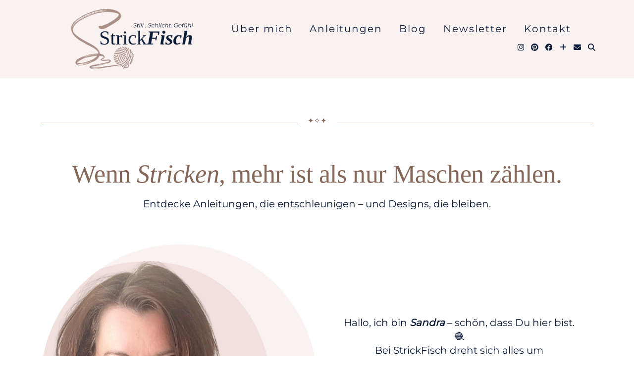

--- FILE ---
content_type: text/html; charset=UTF-8
request_url: https://strickfisch.com/schal-stricken-in-patentmuster/?preview=true&_thumbnail_id=8260
body_size: 33353
content:
<!DOCTYPE html>
<html lang="de">
<head>
	<meta charset="UTF-8">
	<meta name="viewport" content="width=device-width, initial-scale=1, maximum-scale=5">	<meta name='robots' content='index, follow, max-image-preview:large, max-snippet:-1, max-video-preview:-1' />
<script type="text/javascript">
/* <![CDATA[ */

	( function() {
		var query = document.location.search;

		if ( query && query.indexOf( 'preview=true' ) !== -1 ) {
			window.name = 'wp-preview-3461';
		}

		if ( window.addEventListener ) {
			window.addEventListener( 'pagehide', function() { window.name = ''; } );
		}
	}());
	
/* ]]> */
</script>
	<style>img:is([sizes="auto" i], [sizes^="auto," i]) { contain-intrinsic-size: 3000px 1500px }</style>
	<link rel="preload" href="https://strickfisch.com/wp-content/plugins/rate-my-post/public/css/fonts/ratemypost.ttf" type="font/ttf" as="font" crossorigin="anonymous">
	<!-- This site is optimized with the Yoast SEO plugin v26.7 - https://yoast.com/wordpress/plugins/seo/ -->
	<title>FLAUSCHRAUSCH - Schal in Patentmuster stricken</title>
	<meta name="description" content="Schal stricken in Patentmuster Zeitlos, klassisch und einfach umzusetzten. Wie das geht zeig ich Dir im aktuellen Blogbeitrag." />
	<link rel="canonical" href="https://strickfisch.com/schal-stricken-in-patentmuster/" />
	<meta property="og:locale" content="de_DE" />
	<meta property="og:type" content="article" />
	<meta property="og:title" content="FLAUSCHRAUSCH - Schal in Patentmuster stricken" />
	<meta property="og:description" content="Schal stricken in Patentmuster Zeitlos, klassisch und einfach umzusetzten. Wie das geht zeig ich Dir im aktuellen Blogbeitrag." />
	<meta property="og:url" content="https://strickfisch.com/schal-stricken-in-patentmuster/" />
	<meta property="og:site_name" content="StrickFisch" />
	<meta property="article:publisher" content="https://www.facebook.com/StrickFisch/" />
	<meta property="article:author" content="https://www.facebook.com/StrickFisch/" />
	<meta property="article:published_time" content="2017-10-08T16:43:05+00:00" />
	<meta property="article:modified_time" content="2021-04-16T17:58:28+00:00" />
	<meta property="og:image" content="https://strickfisch.com/wp-content/uploads/2017/10/flauschrausch-patentmuster-schal-stricken.05.jpg" />
	<meta property="og:image:width" content="918" />
	<meta property="og:image:height" content="689" />
	<meta property="og:image:type" content="image/jpeg" />
	<meta name="author" content="Sandra Fischer" />
	<meta name="twitter:label1" content="Verfasst von" />
	<meta name="twitter:data1" content="Sandra Fischer" />
	<meta name="twitter:label2" content="Geschätzte Lesezeit" />
	<meta name="twitter:data2" content="4 Minuten" />
	<script type="application/ld+json" class="yoast-schema-graph">{"@context":"https://schema.org","@graph":[{"@type":"Article","@id":"https://strickfisch.com/schal-stricken-in-patentmuster/#article","isPartOf":{"@id":"https://strickfisch.com/schal-stricken-in-patentmuster/"},"author":{"name":"Sandra Fischer","@id":"https://strickfisch.com/#/schema/person/42139f7a100123bb887b9964b3330fbc"},"headline":"FLAUSCHRAUSCH &#8211; Schal in Patentmuster stricken","datePublished":"2017-10-08T16:43:05+00:00","dateModified":"2021-04-16T17:58:28+00:00","mainEntityOfPage":{"@id":"https://strickfisch.com/schal-stricken-in-patentmuster/"},"wordCount":591,"commentCount":19,"publisher":{"@id":"https://strickfisch.com/#/schema/person/4b01c5f2664e61203f7f4830f86407d8"},"image":{"@id":"https://strickfisch.com/schal-stricken-in-patentmuster/#primaryimage"},"thumbnailUrl":"https://strickfisch.com/wp-content/uploads/2017/10/flauschrausch-patentmuster-schal-stricken.05.jpg","keywords":["lanagrossa-silkhair-lusso","Patentmuster-stricken","schal stricken"],"articleSection":["Aktuell","Schals"],"inLanguage":"de","potentialAction":[{"@type":"CommentAction","name":"Comment","target":["https://strickfisch.com/schal-stricken-in-patentmuster/#respond"]}]},{"@type":"WebPage","@id":"https://strickfisch.com/schal-stricken-in-patentmuster/","url":"https://strickfisch.com/schal-stricken-in-patentmuster/","name":"FLAUSCHRAUSCH - Schal in Patentmuster stricken","isPartOf":{"@id":"https://strickfisch.com/#website"},"primaryImageOfPage":{"@id":"https://strickfisch.com/schal-stricken-in-patentmuster/#primaryimage"},"image":{"@id":"https://strickfisch.com/schal-stricken-in-patentmuster/#primaryimage"},"thumbnailUrl":"https://strickfisch.com/wp-content/uploads/2017/10/flauschrausch-patentmuster-schal-stricken.05.jpg","datePublished":"2017-10-08T16:43:05+00:00","dateModified":"2021-04-16T17:58:28+00:00","description":"Schal stricken in Patentmuster Zeitlos, klassisch und einfach umzusetzten. Wie das geht zeig ich Dir im aktuellen Blogbeitrag.","breadcrumb":{"@id":"https://strickfisch.com/schal-stricken-in-patentmuster/#breadcrumb"},"inLanguage":"de","potentialAction":[{"@type":"ReadAction","target":["https://strickfisch.com/schal-stricken-in-patentmuster/"]}]},{"@type":"ImageObject","inLanguage":"de","@id":"https://strickfisch.com/schal-stricken-in-patentmuster/#primaryimage","url":"https://strickfisch.com/wp-content/uploads/2017/10/flauschrausch-patentmuster-schal-stricken.05.jpg","contentUrl":"https://strickfisch.com/wp-content/uploads/2017/10/flauschrausch-patentmuster-schal-stricken.05.jpg","width":918,"height":689},{"@type":"BreadcrumbList","@id":"https://strickfisch.com/schal-stricken-in-patentmuster/#breadcrumb","itemListElement":[{"@type":"ListItem","position":1,"name":"Home","item":"https://strickfisch.com/"},{"@type":"ListItem","position":2,"name":"FLAUSCHRAUSCH &#8211; Schal in Patentmuster stricken"}]},{"@type":"WebSite","@id":"https://strickfisch.com/#website","url":"https://strickfisch.com/","name":"StrickFisch","description":"Strickideen, die leise wirken","publisher":{"@id":"https://strickfisch.com/#/schema/person/4b01c5f2664e61203f7f4830f86407d8"},"potentialAction":[{"@type":"SearchAction","target":{"@type":"EntryPoint","urlTemplate":"https://strickfisch.com/?s={search_term_string}"},"query-input":{"@type":"PropertyValueSpecification","valueRequired":true,"valueName":"search_term_string"}}],"inLanguage":"de"},{"@type":["Person","Organization"],"@id":"https://strickfisch.com/#/schema/person/4b01c5f2664e61203f7f4830f86407d8","name":"Sandra Fischer","image":{"@type":"ImageObject","inLanguage":"de","@id":"https://strickfisch.com/#/schema/person/image/","url":"https://strickfisch.com/wp-content/uploads/2019/11/Portrait-Mirk.04-scaled.jpg","contentUrl":"https://strickfisch.com/wp-content/uploads/2019/11/Portrait-Mirk.04-scaled.jpg","width":2560,"height":1920,"caption":"Sandra Fischer"},"logo":{"@id":"https://strickfisch.com/#/schema/person/image/"},"sameAs":["https://strickfisch.com","https://www.facebook.com/StrickFisch/","https://www.instagram.com/strickfisch/","https://www.pinterest.de/StrickFisch/","https://x.com/https://twitter.com/StrickFisch"]},{"@type":"Person","@id":"https://strickfisch.com/#/schema/person/42139f7a100123bb887b9964b3330fbc","name":"Sandra Fischer","description":"Sandra ist eine leidenschaftliche Strickerin, die eigene Accessoires entwirft. Ihre unkomplizierten Designs, stecken voller Leichtigkeit und rücken die verwendeten Garne in den Mittelpunkt.","sameAs":["https://strickfisch.com","https://www.facebook.com/StrickFisch/","https://www.instagram.com/strickfisch/","https://www.pinterest.de/StrickFisch/","https://x.com/StrickFisch"]}]}</script>
	<!-- / Yoast SEO plugin. -->


<link rel='dns-prefetch' href='//cdnjs.cloudflare.com' />
<link rel='dns-prefetch' href='//pipdigz.co.uk' />
<link rel='dns-prefetch' href='//fonts.bunny.net' />
<link rel="alternate" type="application/rss+xml" title="StrickFisch &raquo; Feed" href="https://strickfisch.com/feed/" />
<link rel="alternate" type="application/rss+xml" title="StrickFisch &raquo; Kommentar-Feed" href="https://strickfisch.com/comments/feed/" />
<link rel="alternate" type="application/rss+xml" title="StrickFisch &raquo; FLAUSCHRAUSCH &#8211; Schal in Patentmuster stricken-Kommentar-Feed" href="https://strickfisch.com/schal-stricken-in-patentmuster/feed/" />
<link rel='stylesheet' id='wp-block-library-css' href='https://strickfisch.com/wp-includes/css/dist/block-library/style.min.css?ver=3428f3b04ea4c68be2769d526e1e9523' type='text/css' media='all' />
<style id='classic-theme-styles-inline-css' type='text/css'>
/*! This file is auto-generated */
.wp-block-button__link{color:#fff;background-color:#32373c;border-radius:9999px;box-shadow:none;text-decoration:none;padding:calc(.667em + 2px) calc(1.333em + 2px);font-size:1.125em}.wp-block-file__button{background:#32373c;color:#fff;text-decoration:none}
</style>
<link rel='stylesheet' id='rate-my-post-css' href='https://strickfisch.com/wp-content/plugins/rate-my-post/public/css/rate-my-post.min.css?ver=4.4.4' type='text/css' media='all' />
<style id='rate-my-post-inline-css' type='text/css'>
.rmp-icon--full-highlight {color: #C4B8C3;}.rmp-icon--half-highlight {  background: -webkit-gradient(linear, left top, right top, color-stop(50%, #C4B8C3), color-stop(50%, #ccc));  background: linear-gradient(to right, #C4B8C3 50%, #ccc 50%);-webkit-background-clip: text;-webkit-text-fill-color: transparent;}.rmp-rating-widget .rmp-icon--half-highlight {    background: -webkit-gradient(linear, left top, right top, color-stop(50%, #D71270), color-stop(50%, #ccc));    background: linear-gradient(to right, #D71270 50%, #ccc 50%);    -webkit-background-clip: text;    -webkit-text-fill-color: transparent;}.rmp-rating-widget .rmp-icon--full-highlight {  color: #D71270;}@media (hover: hover) {.rmp-rating-widget .rmp-icon--hovered {color: #593859;    -webkit-background-clip: initial;    -webkit-text-fill-color: initial;    background: transparent;    -webkit-transition: .1s color ease-in;    transition: .1s color ease-in;}}.rmp-rating-widget .rmp-icon--processing-rating {color: #DCB9B1;  -webkit-background-clip: initial;  -webkit-text-fill-color: initial;  background: transparent;}.rmp-widgets-container {border: 1px solid #;}.rmp-widgets-container.rmp-wp-plugin.rmp-main-container .rmp-rating-widget__icons-list__icon {margin-left: 12px;margin-right: 12px;}.rmp-widgets-container.rmp-wp-plugin.rmp-main-container .rmp-heading--title {  font-size: 20px;}.rmp-widgets-container.rmp-wp-plugin.rmp-main-container .rmp-heading--subtitle {  font-size: 15px;} .rmp-widgets-container p {  font-size: 12px;}.rmp-social-widget .rmp-icon--social {  font-size: 12px;  padding: 8px;  width: 27px;}.rmp-rating-widget .rmp-icon--ratings {  font-size: 20px;}
.rmp-icon--full-highlight {color: #C4B8C3;}.rmp-icon--half-highlight {  background: -webkit-gradient(linear, left top, right top, color-stop(50%, #C4B8C3), color-stop(50%, #ccc));  background: linear-gradient(to right, #C4B8C3 50%, #ccc 50%);-webkit-background-clip: text;-webkit-text-fill-color: transparent;}.rmp-rating-widget .rmp-icon--half-highlight {    background: -webkit-gradient(linear, left top, right top, color-stop(50%, #D71270), color-stop(50%, #ccc));    background: linear-gradient(to right, #D71270 50%, #ccc 50%);    -webkit-background-clip: text;    -webkit-text-fill-color: transparent;}.rmp-rating-widget .rmp-icon--full-highlight {  color: #D71270;}@media (hover: hover) {.rmp-rating-widget .rmp-icon--hovered {color: #593859;    -webkit-background-clip: initial;    -webkit-text-fill-color: initial;    background: transparent;    -webkit-transition: .1s color ease-in;    transition: .1s color ease-in;}}.rmp-rating-widget .rmp-icon--processing-rating {color: #DCB9B1;  -webkit-background-clip: initial;  -webkit-text-fill-color: initial;  background: transparent;}.rmp-widgets-container {border: 1px solid #;}.rmp-widgets-container.rmp-wp-plugin.rmp-main-container .rmp-rating-widget__icons-list__icon {margin-left: 12px;margin-right: 12px;}.rmp-widgets-container.rmp-wp-plugin.rmp-main-container .rmp-heading--title {  font-size: 20px;}.rmp-widgets-container.rmp-wp-plugin.rmp-main-container .rmp-heading--subtitle {  font-size: 15px;} .rmp-widgets-container p {  font-size: 12px;}.rmp-social-widget .rmp-icon--social {  font-size: 12px;  padding: 8px;  width: 27px;}.rmp-rating-widget .rmp-icon--ratings {  font-size: 20px;}
</style>
<style id='global-styles-inline-css' type='text/css'>
:root{--wp--preset--aspect-ratio--square: 1;--wp--preset--aspect-ratio--4-3: 4/3;--wp--preset--aspect-ratio--3-4: 3/4;--wp--preset--aspect-ratio--3-2: 3/2;--wp--preset--aspect-ratio--2-3: 2/3;--wp--preset--aspect-ratio--16-9: 16/9;--wp--preset--aspect-ratio--9-16: 9/16;--wp--preset--color--black: #000000;--wp--preset--color--cyan-bluish-gray: #abb8c3;--wp--preset--color--white: #ffffff;--wp--preset--color--pale-pink: #f78da7;--wp--preset--color--vivid-red: #cf2e2e;--wp--preset--color--luminous-vivid-orange: #ff6900;--wp--preset--color--luminous-vivid-amber: #fcb900;--wp--preset--color--light-green-cyan: #7bdcb5;--wp--preset--color--vivid-green-cyan: #00d084;--wp--preset--color--pale-cyan-blue: #8ed1fc;--wp--preset--color--vivid-cyan-blue: #0693e3;--wp--preset--color--vivid-purple: #9b51e0;--wp--preset--gradient--vivid-cyan-blue-to-vivid-purple: linear-gradient(135deg,rgba(6,147,227,1) 0%,rgb(155,81,224) 100%);--wp--preset--gradient--light-green-cyan-to-vivid-green-cyan: linear-gradient(135deg,rgb(122,220,180) 0%,rgb(0,208,130) 100%);--wp--preset--gradient--luminous-vivid-amber-to-luminous-vivid-orange: linear-gradient(135deg,rgba(252,185,0,1) 0%,rgba(255,105,0,1) 100%);--wp--preset--gradient--luminous-vivid-orange-to-vivid-red: linear-gradient(135deg,rgba(255,105,0,1) 0%,rgb(207,46,46) 100%);--wp--preset--gradient--very-light-gray-to-cyan-bluish-gray: linear-gradient(135deg,rgb(238,238,238) 0%,rgb(169,184,195) 100%);--wp--preset--gradient--cool-to-warm-spectrum: linear-gradient(135deg,rgb(74,234,220) 0%,rgb(151,120,209) 20%,rgb(207,42,186) 40%,rgb(238,44,130) 60%,rgb(251,105,98) 80%,rgb(254,248,76) 100%);--wp--preset--gradient--blush-light-purple: linear-gradient(135deg,rgb(255,206,236) 0%,rgb(152,150,240) 100%);--wp--preset--gradient--blush-bordeaux: linear-gradient(135deg,rgb(254,205,165) 0%,rgb(254,45,45) 50%,rgb(107,0,62) 100%);--wp--preset--gradient--luminous-dusk: linear-gradient(135deg,rgb(255,203,112) 0%,rgb(199,81,192) 50%,rgb(65,88,208) 100%);--wp--preset--gradient--pale-ocean: linear-gradient(135deg,rgb(255,245,203) 0%,rgb(182,227,212) 50%,rgb(51,167,181) 100%);--wp--preset--gradient--electric-grass: linear-gradient(135deg,rgb(202,248,128) 0%,rgb(113,206,126) 100%);--wp--preset--gradient--midnight: linear-gradient(135deg,rgb(2,3,129) 0%,rgb(40,116,252) 100%);--wp--preset--font-size--small: 13px;--wp--preset--font-size--medium: 20px;--wp--preset--font-size--large: 36px;--wp--preset--font-size--x-large: 42px;--wp--preset--spacing--20: 0.44rem;--wp--preset--spacing--30: 0.67rem;--wp--preset--spacing--40: 1rem;--wp--preset--spacing--50: 1.5rem;--wp--preset--spacing--60: 2.25rem;--wp--preset--spacing--70: 3.38rem;--wp--preset--spacing--80: 5.06rem;--wp--preset--shadow--natural: 6px 6px 9px rgba(0, 0, 0, 0.2);--wp--preset--shadow--deep: 12px 12px 50px rgba(0, 0, 0, 0.4);--wp--preset--shadow--sharp: 6px 6px 0px rgba(0, 0, 0, 0.2);--wp--preset--shadow--outlined: 6px 6px 0px -3px rgba(255, 255, 255, 1), 6px 6px rgba(0, 0, 0, 1);--wp--preset--shadow--crisp: 6px 6px 0px rgba(0, 0, 0, 1);}:where(.is-layout-flex){gap: 0.5em;}:where(.is-layout-grid){gap: 0.5em;}body .is-layout-flex{display: flex;}.is-layout-flex{flex-wrap: wrap;align-items: center;}.is-layout-flex > :is(*, div){margin: 0;}body .is-layout-grid{display: grid;}.is-layout-grid > :is(*, div){margin: 0;}:where(.wp-block-columns.is-layout-flex){gap: 2em;}:where(.wp-block-columns.is-layout-grid){gap: 2em;}:where(.wp-block-post-template.is-layout-flex){gap: 1.25em;}:where(.wp-block-post-template.is-layout-grid){gap: 1.25em;}.has-black-color{color: var(--wp--preset--color--black) !important;}.has-cyan-bluish-gray-color{color: var(--wp--preset--color--cyan-bluish-gray) !important;}.has-white-color{color: var(--wp--preset--color--white) !important;}.has-pale-pink-color{color: var(--wp--preset--color--pale-pink) !important;}.has-vivid-red-color{color: var(--wp--preset--color--vivid-red) !important;}.has-luminous-vivid-orange-color{color: var(--wp--preset--color--luminous-vivid-orange) !important;}.has-luminous-vivid-amber-color{color: var(--wp--preset--color--luminous-vivid-amber) !important;}.has-light-green-cyan-color{color: var(--wp--preset--color--light-green-cyan) !important;}.has-vivid-green-cyan-color{color: var(--wp--preset--color--vivid-green-cyan) !important;}.has-pale-cyan-blue-color{color: var(--wp--preset--color--pale-cyan-blue) !important;}.has-vivid-cyan-blue-color{color: var(--wp--preset--color--vivid-cyan-blue) !important;}.has-vivid-purple-color{color: var(--wp--preset--color--vivid-purple) !important;}.has-black-background-color{background-color: var(--wp--preset--color--black) !important;}.has-cyan-bluish-gray-background-color{background-color: var(--wp--preset--color--cyan-bluish-gray) !important;}.has-white-background-color{background-color: var(--wp--preset--color--white) !important;}.has-pale-pink-background-color{background-color: var(--wp--preset--color--pale-pink) !important;}.has-vivid-red-background-color{background-color: var(--wp--preset--color--vivid-red) !important;}.has-luminous-vivid-orange-background-color{background-color: var(--wp--preset--color--luminous-vivid-orange) !important;}.has-luminous-vivid-amber-background-color{background-color: var(--wp--preset--color--luminous-vivid-amber) !important;}.has-light-green-cyan-background-color{background-color: var(--wp--preset--color--light-green-cyan) !important;}.has-vivid-green-cyan-background-color{background-color: var(--wp--preset--color--vivid-green-cyan) !important;}.has-pale-cyan-blue-background-color{background-color: var(--wp--preset--color--pale-cyan-blue) !important;}.has-vivid-cyan-blue-background-color{background-color: var(--wp--preset--color--vivid-cyan-blue) !important;}.has-vivid-purple-background-color{background-color: var(--wp--preset--color--vivid-purple) !important;}.has-black-border-color{border-color: var(--wp--preset--color--black) !important;}.has-cyan-bluish-gray-border-color{border-color: var(--wp--preset--color--cyan-bluish-gray) !important;}.has-white-border-color{border-color: var(--wp--preset--color--white) !important;}.has-pale-pink-border-color{border-color: var(--wp--preset--color--pale-pink) !important;}.has-vivid-red-border-color{border-color: var(--wp--preset--color--vivid-red) !important;}.has-luminous-vivid-orange-border-color{border-color: var(--wp--preset--color--luminous-vivid-orange) !important;}.has-luminous-vivid-amber-border-color{border-color: var(--wp--preset--color--luminous-vivid-amber) !important;}.has-light-green-cyan-border-color{border-color: var(--wp--preset--color--light-green-cyan) !important;}.has-vivid-green-cyan-border-color{border-color: var(--wp--preset--color--vivid-green-cyan) !important;}.has-pale-cyan-blue-border-color{border-color: var(--wp--preset--color--pale-cyan-blue) !important;}.has-vivid-cyan-blue-border-color{border-color: var(--wp--preset--color--vivid-cyan-blue) !important;}.has-vivid-purple-border-color{border-color: var(--wp--preset--color--vivid-purple) !important;}.has-vivid-cyan-blue-to-vivid-purple-gradient-background{background: var(--wp--preset--gradient--vivid-cyan-blue-to-vivid-purple) !important;}.has-light-green-cyan-to-vivid-green-cyan-gradient-background{background: var(--wp--preset--gradient--light-green-cyan-to-vivid-green-cyan) !important;}.has-luminous-vivid-amber-to-luminous-vivid-orange-gradient-background{background: var(--wp--preset--gradient--luminous-vivid-amber-to-luminous-vivid-orange) !important;}.has-luminous-vivid-orange-to-vivid-red-gradient-background{background: var(--wp--preset--gradient--luminous-vivid-orange-to-vivid-red) !important;}.has-very-light-gray-to-cyan-bluish-gray-gradient-background{background: var(--wp--preset--gradient--very-light-gray-to-cyan-bluish-gray) !important;}.has-cool-to-warm-spectrum-gradient-background{background: var(--wp--preset--gradient--cool-to-warm-spectrum) !important;}.has-blush-light-purple-gradient-background{background: var(--wp--preset--gradient--blush-light-purple) !important;}.has-blush-bordeaux-gradient-background{background: var(--wp--preset--gradient--blush-bordeaux) !important;}.has-luminous-dusk-gradient-background{background: var(--wp--preset--gradient--luminous-dusk) !important;}.has-pale-ocean-gradient-background{background: var(--wp--preset--gradient--pale-ocean) !important;}.has-electric-grass-gradient-background{background: var(--wp--preset--gradient--electric-grass) !important;}.has-midnight-gradient-background{background: var(--wp--preset--gradient--midnight) !important;}.has-small-font-size{font-size: var(--wp--preset--font-size--small) !important;}.has-medium-font-size{font-size: var(--wp--preset--font-size--medium) !important;}.has-large-font-size{font-size: var(--wp--preset--font-size--large) !important;}.has-x-large-font-size{font-size: var(--wp--preset--font-size--x-large) !important;}
:where(.wp-block-post-template.is-layout-flex){gap: 1.25em;}:where(.wp-block-post-template.is-layout-grid){gap: 1.25em;}
:where(.wp-block-columns.is-layout-flex){gap: 2em;}:where(.wp-block-columns.is-layout-grid){gap: 2em;}
:root :where(.wp-block-pullquote){font-size: 1.5em;line-height: 1.6;}
</style>
<link rel='stylesheet' id='p3-core-responsive-css' href='https://pipdigz.co.uk/p3/css/core_resp.css' type='text/css' media='all' />
<link rel='stylesheet' id='pipdig-fonts-css' href='https://fonts.bunny.net/css?family=Playfair+Display+SC|Montserrat|Tinos:400,400i,700,700i' type='text/css' media='all' />
<link rel='stylesheet' id='pipdig-style-css' href='https://strickfisch.com/wp-content/themes/pipdig-maryline/style.css?ver=1737428612' type='text/css' media='all' />
<link rel='stylesheet' id='pipdig-responsive-css' href='https://strickfisch.com/wp-content/themes/pipdig-maryline/css/responsive.css?ver=1737428612' type='text/css' media='all' />
<link rel='stylesheet' id='newsletter-css' href='https://strickfisch.com/wp-content/plugins/newsletter/style.css?ver=9.1.0' type='text/css' media='all' />
<link rel='stylesheet' id='borlabs-cookie-custom-css' href='https://strickfisch.com/wp-content/cache/borlabs-cookie/1/borlabs-cookie-1-de.css?ver=3.3.22-38' type='text/css' media='all' />
<script type="text/javascript" src="https://strickfisch.com/wp-includes/js/jquery/jquery.min.js?ver=3.7.1" id="jquery-core-js"></script>
<script type="text/javascript" src="https://strickfisch.com/wp-includes/js/jquery/jquery-migrate.min.js?ver=3.4.1" id="jquery-migrate-js"></script>
<script data-no-optimize="1" data-no-minify="1" data-cfasync="false" type="text/javascript" src="https://strickfisch.com/wp-content/cache/borlabs-cookie/1/borlabs-cookie-config-de.json.js?ver=3.3.22-41" id="borlabs-cookie-config-js"></script>
<script data-no-optimize="1" data-no-minify="1" data-cfasync="false" type="text/javascript" src="https://strickfisch.com/wp-content/plugins/borlabs-cookie/assets/javascript/borlabs-cookie-prioritize.min.js?ver=3.3.22" id="borlabs-cookie-prioritize-js"></script>
<link rel="https://api.w.org/" href="https://strickfisch.com/wp-json/" /><link rel="alternate" title="JSON" type="application/json" href="https://strickfisch.com/wp-json/wp/v2/posts/3461" /><link rel="alternate" title="oEmbed (JSON)" type="application/json+oembed" href="https://strickfisch.com/wp-json/oembed/1.0/embed?url=https%3A%2F%2Fstrickfisch.com%2Fschal-stricken-in-patentmuster%2F" />
<link rel="alternate" title="oEmbed (XML)" type="text/xml+oembed" href="https://strickfisch.com/wp-json/oembed/1.0/embed?url=https%3A%2F%2Fstrickfisch.com%2Fschal-stricken-in-patentmuster%2F&#038;format=xml" />
<script async src="https://www.googletagmanager.com/gtag/js?id=119739787"></script><script>
				window.dataLayer = window.dataLayer || [];
				function gtag(){dataLayer.push(arguments);}
				gtag('js', new Date());gtag('config', '119739787', {"anonymize_ip":true,"allow_display_features":true,"link_attribution":true});setTimeout('pageTracker._trackEvent(\'NoBounce\', \'NoBounce\', \'Over 10 seconds\')',10000);</script>		<!--noptimize-->
		<style>
		.p3_instagram_post{width:16.666666666667%}
				@media only screen and (max-width: 719px) {
			.p3_instagram_post {
				width: 25%;
			}
		}
				</style>
		<!--/noptimize-->
		<style>.p3_instagram_post .p3_instagram_likes { color: #593859 }</style><!--noptimize--> <!-- Cust --> <style>body, .entry-content h2,.entry-content h3,.entry-content h4,.entry-content h5,.entry-content h6 {color:#0a1b37}.site-header, .site-header .container, #main_menu_under_header .menu-bar ul ul, .slicknav_menu {background:#f9f2f1} .shift_the_nav {box-shadow: none} .slicknav_menu {border: 0}.menu-bar ul li a,.slicknav_brand,.slicknav_brand a,.slicknav_nav a,.slicknav_menu .slicknav_menutxt{color:#0a1b37}.pipdig_navbar_search input::-webkit-input-placeholder {color:#0a1b37}.pipdig_navbar_search input:-moz-placeholder {color:#0a1b37}.pipdig_navbar_search input::-moz-placeholder {color:#0a1b37}.pipdig_navbar_search input:-ms-input-placeholder {color:#0a1b37}.menu-bar ul li a:hover,.menu-bar ul ul li > a:hover,.menu-bar ul ul li:hover > a{color:#86685b}@media only screen and (min-width: 730px) { .site-header .container {padding-top:20px;padding-bottom:0;} .shift_the_nav .container {padding-top: 5px !important} }@media only screen and (max-width: 768px) { .site-branding { margin-top: 0 } }.pipdig_masonry_post_title a,.entry-title,.entry-title a,.entry-title a:active,.entry-title a:visited{color:#0a1b37}.pipdig_masonry_post_title a:hover,.entry-title a:hover{color:#86685b}a, .entry-content a {color:#0a1b37}a:hover{color:#86685b}.pipdig_cat, .entry-header .entry-meta, .hentry.floated_summary_post, .slicknav_menu, .site-top, .widget-title, .social-footer-outer, .pipdig_section_title, #p3_trending_bar .widget-title {border-color:#86685b}.widget-title, .pipdig_section_title span {color:#86685b}.site-title a{color:#86685b}.socialz a{color:#86685b}.socialz a:hover, #p3_social_sidebar a:hover{color:#0a1b37}.more-link, .read-more, #pipdig_masonry_container .read-more, .btn, button, input[type="button"], input[type="reset"], input[type="submit"], .more-link:hover, .read-more:hover, #pipdig_masonry_container .read-more:hover, .btn:hover, button:hover, input[type="button"]:hover, input[type="reset"]:hover, input[type="submit"]:hover {background:#0a1b37;border:0}.more-link, .read-more, #pipdig_masonry_container .read-more, .btn, button, input[type="button"], input[type="reset"], input[type="submit"], .more-link:hover, .read-more:hover, #pipdig_masonry_container .read-more:hover, .btn:hover, button:hover, input[type="button"]:hover, input[type="reset"]:hover, input[type="submit"]:hover {color:#f9f2f1}.more-link, .read-more, #pipdig_masonry_container .read-more, .btn, button, input[type="button"], input[type="reset"], input[type="submit"], .more-link:hover, .read-more:hover, #pipdig_masonry_container .read-more:hover, .btn:hover, button:hover, input[type="button"]:hover, input[type="reset"]:hover, input[type="submit"]:hover {color:#f9f2f1}.site-extra, .site-extra .container, .site-extra .widget-title span, .site-extra .p3_popular_posts_widget h4 {background:#f9f2f1}.site-footer,.p3_instagram_footer_title_bar{background:#f9f2f1}.site-footer,.site-footer a,.site-footer a:hover,.social-footer,.social-footer a,.p3_instagram_footer_title_bar a, .p3_instagram_footer_title_bar a:hover, .p3_instagram_footer_title_bar a:focus, .p3_instagram_footer_title_bar a:visited{color:#86685b}body {font-family: "Montserrat";}body {font-size:20px; line-height: 1.45}body {line-height:1.4}#p3_double_carousel .entry-title {font-size:10px}.widget-title{font-size:15px}.pipdig_section_title, #p3_trending_bar .widget-title {font-size:15px; margin-bottom: -10px}.pipdig_section_title span, #p3_trending_bar .widget-title span {top: -15px}.menu-bar ul li a, .slicknav_menu{font-size:20px}.entry-content .pipdig_p3_related_posts h3, .pipdig_p3_related_posts h3{font-size:15px}.pipdig_meta, .pipdig_cat, .btn, button, input[type="button"], input[type="reset"], input[type="submit"], .entry-meta, .site-main .paging-navigation a, .site-main .post-navigation a, .site-main .post-navigation a, .site-main .post-navigation .meta-nav, .comment-meta, .comment-date, .cat-item a, .widget_archive a, .pipdig-cats, .woocommerce #respond input#submit, .woocommerce a.button, .woocommerce button.button, .woocommerce input.button, .pipdig-slider-cats, .read-more, .more-link {font-size:15px}.entry-content h1, .entry-content h2, .entry-content h3, .entry-content h4:not(.pipdig_p3_related_title), .entry-content h5, .entry-content h6 {letter-spacing: 0; font-family: "Tinos"}.entry-content h3 {font-size:18px}.entry-content h4 {font-size:16px}.entry-content h1, .entry-content h2, .entry-content h3, .entry-content h4, .entry-content h5, .entry-content h6 {text-transform: none}.site-title {font-family: "Montserrat"}.site-description {font-size:20px}.site-description {text-transform: none}.site-description {font-style: italic}.widget-title {text-transform: none}.pipdig_section_title, #p3_trending_bar .widget-title {font-family: "Montserrat"}.entry-title, .page-title, h1, h2, h3, h4, .slide-h2, .pipdig_masonry_post_title {font-family: "Montserrat"}.entry-title{font-size:25px}.menu-bar ul li a, .slicknav_menu {text-transform: none}.pipdig-bloglovin-widget,.wp-bloglovin-widget .pipdigicons{color:#593859!important}@media only screen and (min-width: 720px) {#pipdig_full_width_slider{height:500px}}@media only screen and (min-width: 770px) { .site-title {text-align: left; margin-left: 10px;} }</style> <!-- /Cust --> <!--/noptimize--><script data-borlabs-cookie-script-blocker-ignore>
if ('0' === '1' && ('0' === '1' || '1' === '1')) {
    window['gtag_enable_tcf_support'] = true;
}
window.dataLayer = window.dataLayer || [];
if (typeof gtag !== 'function') {
    function gtag() {
        dataLayer.push(arguments);
    }
}
gtag('set', 'developer_id.dYjRjMm', true);
if ('0' === '1' || '1' === '1') {
    if (window.BorlabsCookieGoogleConsentModeDefaultSet !== true) {
        let getCookieValue = function (name) {
            return document.cookie.match('(^|;)\\s*' + name + '\\s*=\\s*([^;]+)')?.pop() || '';
        };
        let cookieValue = getCookieValue('borlabs-cookie-gcs');
        let consentsFromCookie = {};
        if (cookieValue !== '') {
            consentsFromCookie = JSON.parse(decodeURIComponent(cookieValue));
        }
        let defaultValues = {
            'ad_storage': 'denied',
            'ad_user_data': 'denied',
            'ad_personalization': 'denied',
            'analytics_storage': 'denied',
            'functionality_storage': 'denied',
            'personalization_storage': 'denied',
            'security_storage': 'denied',
            'wait_for_update': 500,
        };
        gtag('consent', 'default', { ...defaultValues, ...consentsFromCookie });
    }
    window.BorlabsCookieGoogleConsentModeDefaultSet = true;
    let borlabsCookieConsentChangeHandler = function () {
        window.dataLayer = window.dataLayer || [];
        if (typeof gtag !== 'function') { function gtag(){dataLayer.push(arguments);} }

        let getCookieValue = function (name) {
            return document.cookie.match('(^|;)\\s*' + name + '\\s*=\\s*([^;]+)')?.pop() || '';
        };
        let cookieValue = getCookieValue('borlabs-cookie-gcs');
        let consentsFromCookie = {};
        if (cookieValue !== '') {
            consentsFromCookie = JSON.parse(decodeURIComponent(cookieValue));
        }

        consentsFromCookie.analytics_storage = BorlabsCookie.Consents.hasConsent('google-analytics') ? 'granted' : 'denied';

        BorlabsCookie.CookieLibrary.setCookie(
            'borlabs-cookie-gcs',
            JSON.stringify(consentsFromCookie),
            BorlabsCookie.Settings.automaticCookieDomainAndPath.value ? '' : BorlabsCookie.Settings.cookieDomain.value,
            BorlabsCookie.Settings.cookiePath.value,
            BorlabsCookie.Cookie.getPluginCookie().expires,
            BorlabsCookie.Settings.cookieSecure.value,
            BorlabsCookie.Settings.cookieSameSite.value
        );
    }
    document.addEventListener('borlabs-cookie-consent-saved', borlabsCookieConsentChangeHandler);
    document.addEventListener('borlabs-cookie-handle-unblock', borlabsCookieConsentChangeHandler);
}
if ('0' === '1') {
    gtag("js", new Date());
    gtag("config", "119739787", {"anonymize_ip": true});

    (function (w, d, s, i) {
        var f = d.getElementsByTagName(s)[0],
            j = d.createElement(s);
        j.async = true;
        j.src =
            "https://www.googletagmanager.com/gtag/js?id=" + i;
        f.parentNode.insertBefore(j, f);
    })(window, document, "script", "119739787");
}
</script><link rel="icon" href="https://strickfisch.com/wp-content/uploads/2025/06/cropped-StrickFisch.Icon_.4-32x32.png" sizes="32x32" />
<link rel="icon" href="https://strickfisch.com/wp-content/uploads/2025/06/cropped-StrickFisch.Icon_.4-192x192.png" sizes="192x192" />
<link rel="apple-touch-icon" href="https://strickfisch.com/wp-content/uploads/2025/06/cropped-StrickFisch.Icon_.4-180x180.png" />
<meta name="msapplication-TileImage" content="https://strickfisch.com/wp-content/uploads/2025/06/cropped-StrickFisch.Icon_.4-270x270.png" />
	
	<!-- p3 width customizer START -->
	<style>
	.site-main .row > .col-xs-8 {
		width: 73%;
	}
	.site-main .row > .col-xs-pull-8 {
		right: 73%;
	}
	.site-main .row > .col-xs-push-8 {
		left: 73%;
	}
	.site-main .row > .col-xs-offset-8 {
		margin-left: 73%;
	}
		
	.site-main .row > .col-xs-4:not(.p3_featured_panel):not(.p3_featured_cat):not(.p_archive_item) {
		width: 27%;
	}
	.site-main .row > .col-xs-pull-4:not(.p3_featured_panel):not(.p3_featured_cat):not(.p_archive_item) {
		right: 27%;
	}
	.site-main .row > .col-xs-push-4:not(.p3_featured_panel):not(.p3_featured_cat):not(.p_archive_item) {
		left: 27%;
	}
	.site-main .row > .col-xs-offset-4:not(.p3_featured_panel):not(.p3_featured_cat):not(.p_archive_item) {
		margin-left: 27%;
	}
		
		
		
	@media (min-width: 768px) { 
		.site-main .row > .col-sm-8 {
			width: 73%;
		}
		.site-main .row > .col-sm-pull-8 {
			right: 73%;
		}
		.site-main .row > .col-sm-push-8 {
			left: 73%;
		}
		.site-main .row > .col-sm-offset-8 {
			margin-left: 73%;
		}
		
		.site-main .row > .col-sm-4:not(.p3_featured_panel):not(.p3_featured_cat):not(.p_archive_item) {
			width: 27%;
		}
		.site-main .row > .col-sm-pull-4:not(.p3_featured_panel):not(.p3_featured_cat):not(.p_archive_item) {
			right: 27%;
		}
		.site-main .row > .col-sm-push-4:not(.p3_featured_panel):not(.p3_featured_cat):not(.p_archive_item) {
			left: 27%;
		}
		.site-main .row > .col-sm-offset-4:not(.p3_featured_panel):not(.p3_featured_cat):not(.p_archive_item) {
			margin-left: 27%;
		}
	}
		
	@media (min-width: 992px) {
		.site-main .row > .col-md-8 {
			width: 73%;
		}
		.site-main .row > .col-md-pull-8 {
			right: 73%;
		}
		.site-main .row > .col-md-push-8 {
			left: 73%;
		}
		.site-main .row > .col-md-offset-8 {
			margin-left: 73%;
		}
		
		.site-main .row > .col-md-4:not(.p3_featured_panel):not(.p3_featured_cat):not(.p_archive_item) {
			width: 27%;
		}
		.site-main .row > .col-md-pull-4:not(.p3_featured_panel):not(.p3_featured_cat):not(.p_archive_item) {
			right: 27%;
		}
		.site-main .row > .col-md-push-4:not(.p3_featured_panel):not(.p3_featured_cat):not(.p_archive_item) {
			left: 27%;
		}
		.site-main .row > .col-md-offset-4:not(.p3_featured_panel):not(.p3_featured_cat):not(.p_archive_item) {
			margin-left: 27%;
		}
	}
		
	@media (min-width: 1200px) {
		.site-main .row > .col-lg-8 {
			width: 73%;
		}
		.site-main .row > .col-lg-pull-8 {
			right: 73%;
		}
		.site-main .row > .col-lg-push-8 {
			left: 73%;
		}
		.site-main .row > .col-lg-offset-8 {
			margin-left: 73%;
		}
		
		.site-main .row > .col-lg-4:not(.p3_featured_panel):not(.p3_featured_cat):not(.p_archive_item) {
			width: 27%;
		}
		.site-main .row > .col-lg-pull-4:not(.p3_featured_panel):not(.p3_featured_cat):not(.p_archive_item) {
			right: 27%;
		}
		.site-main .row > .col-lg-push-4:not(.p3_featured_panel):not(.p3_featured_cat):not(.p_archive_item) {
			left: 27%;
		}
		.site-main .row > .col-lg-offset-4:not(.p3_featured_panel):not(.p3_featured_cat):not(.p_archive_item) {
			margin-left: 27%;
		}
	}
	</style>
	<!-- p3 width customizer END -->
	
		<!-- p3 navbar icon size -->
	<style>
		.menu-bar ul li.top-socialz a { font-size: 15px !important }
	</style>
	<!-- p3 navbar icon size END -->
		</head>

<body data-rsssl=1 class="wp-singular post-template-default single single-post postid-3461 single-format-standard wp-theme-pipdig-maryline eio-default metaslider-plugin pipdig_sidebar_active">
	
		
		
		<header class="site-header nopin">
						<div class="clearfix container">
				<div class="row">
					<div class="col-xs-12 col-sm-4 site-branding">
													<div class="site-title">
								<a href="https://strickfisch.com/" title="StrickFisch" rel="home">
									<img data-pin-nopin="true" src="https://strickfisch.com/wp-content/uploads/2025/05/Logo-StrickFisch-Header.png" alt="StrickFisch" />
								</a>
							</div>
																	</div>
					<div class="col-xs-8 header_section_bottom_right">
						<nav id="main_menu_under_header" class="site-menu">
							<div class="menu-bar"><ul id="menu-index-2-0" class="menu"><li id="menu-item-6475" class="menu-item menu-item-type-post_type menu-item-object-page menu-item-6475"><a href="https://strickfisch.com/strickfisch/">Über mich</a></li>
<li id="menu-item-6469" class="menu-item menu-item-type-custom menu-item-object-custom menu-item-6469"><a href="https://www.ravelry.com/stores/strickfisch-designs">Anleitungen</a></li>
<li id="menu-item-9222" class="menu-item menu-item-type-custom menu-item-object-custom menu-item-has-children menu-item-9222"><a href="http://Strickfisch.com">Blog</a>
<ul class="sub-menu">
	<li id="menu-item-15199" class="menu-item menu-item-type-taxonomy menu-item-object-category menu-item-15199"><a href="https://strickfisch.com/category/stricken-tipps-tricks/">Stricken Tipps &amp; Tricks</a></li>
	<li id="menu-item-12473" class="menu-item menu-item-type-taxonomy menu-item-object-category menu-item-has-children menu-item-12473"><a href="https://strickfisch.com/category/aktuell/strick-accessoires/">Accessoires</a>
	<ul class="sub-menu">
		<li id="menu-item-12474" class="menu-item menu-item-type-taxonomy menu-item-object-category menu-item-12474"><a href="https://strickfisch.com/category/aktuell/muetze-stricken/">Mützen</a></li>
		<li id="menu-item-12475" class="menu-item menu-item-type-taxonomy menu-item-object-category current-post-ancestor current-menu-parent current-post-parent menu-item-12475"><a href="https://strickfisch.com/category/aktuell/schal-stricken/">Schals</a></li>
		<li id="menu-item-12476" class="menu-item menu-item-type-taxonomy menu-item-object-category menu-item-12476"><a href="https://strickfisch.com/category/aktuell/tuecher/">Tücher</a></li>
	</ul>
</li>
	<li id="menu-item-12478" class="menu-item menu-item-type-taxonomy menu-item-object-category menu-item-12478"><a href="https://strickfisch.com/category/buecher/">Bücher</a></li>
	<li id="menu-item-12479" class="menu-item menu-item-type-taxonomy menu-item-object-category menu-item-12479"><a href="https://strickfisch.com/category/gastbeitraege/">Gastbeiträge</a></li>
	<li id="menu-item-12480" class="menu-item menu-item-type-taxonomy menu-item-object-category menu-item-has-children menu-item-12480"><a href="https://strickfisch.com/category/kal-knitalong/">KAL / Knitalong</a>
	<ul class="sub-menu">
		<li id="menu-item-12481" class="menu-item menu-item-type-taxonomy menu-item-object-category menu-item-12481"><a href="https://strickfisch.com/category/kal-knitalong/advent-kal/">Advent-KAL</a></li>
		<li id="menu-item-12484" class="menu-item menu-item-type-taxonomy menu-item-object-category menu-item-12484"><a href="https://strickfisch.com/category/kal-knitalong/licia-kal/">Licia-KAL</a></li>
		<li id="menu-item-12483" class="menu-item menu-item-type-taxonomy menu-item-object-category menu-item-12483"><a href="https://strickfisch.com/category/kal-knitalong/june-kal/">June-KAL</a></li>
		<li id="menu-item-12482" class="menu-item menu-item-type-taxonomy menu-item-object-category menu-item-12482"><a href="https://strickfisch.com/category/kal-knitalong/freitagsfarbentuchkal/">Freitagsfarbentuch-KAL</a></li>
	</ul>
</li>
	<li id="menu-item-12485" class="menu-item menu-item-type-taxonomy menu-item-object-category menu-item-12485"><a href="https://strickfisch.com/category/kinder-maschen/">Kinder-Maschen</a></li>
	<li id="menu-item-12487" class="menu-item menu-item-type-taxonomy menu-item-object-category menu-item-12487"><a href="https://strickfisch.com/category/monatsmaschen/">Monats-Maschen</a></li>
	<li id="menu-item-12488" class="menu-item menu-item-type-taxonomy menu-item-object-category menu-item-has-children menu-item-12488"><a href="https://strickfisch.com/category/verschiedenes/">Verschiedenes</a>
	<ul class="sub-menu">
		<li id="menu-item-12491" class="menu-item menu-item-type-taxonomy menu-item-object-category menu-item-12491"><a href="https://strickfisch.com/category/verschiedenes/veranstaltungen/">Veranstaltungen</a></li>
		<li id="menu-item-12489" class="menu-item menu-item-type-taxonomy menu-item-object-category menu-item-12489"><a href="https://strickfisch.com/category/verschiedenes/hingeschaut/">Hingeschaut</a></li>
		<li id="menu-item-12490" class="menu-item menu-item-type-taxonomy menu-item-object-category menu-item-12490"><a href="https://strickfisch.com/category/verschiedenes/tests/">Tests</a></li>
		<li id="menu-item-12486" class="menu-item menu-item-type-taxonomy menu-item-object-category menu-item-12486"><a href="https://strickfisch.com/category/kooperationen-mit-strickfisch/">Kooperation</a></li>
	</ul>
</li>
</ul>
</li>
<li id="menu-item-14211" class="menu-item menu-item-type-post_type menu-item-object-page menu-item-14211"><a href="https://strickfisch.com/newsletter/">Newsletter</a></li>
<li id="menu-item-6481" class="menu-item menu-item-type-custom menu-item-object-custom menu-item-6481"><a href="mailto:info@strickfisch.com">Kontakt</a></li>
<li class="socialz top-socialz"><a href="https://www.instagram.com/strickfisch/" target="_blank" rel="nofollow noopener" aria-label="Instagram" title="Instagram"><i class="pipdigicons pipdigicons_fab pipdigicons-instagram"></i></a><a href="https://www.pinterest.de/StrickFisch" target="_blank" rel="nofollow noopener" aria-label="Pinterest" title="Pinterest"><i class="pipdigicons pipdigicons_fab pipdigicons-pinterest"></i></a><a href="https://www.facebook.com/StrickFisch" target="_blank" rel="nofollow noopener" aria-label="Facebook" title="Facebook"><i class="pipdigicons pipdigicons_fab pipdigicons-facebook"></i></a><a href="https://www.bloglovin.com/blog/18821195/?claim=ssxxvbz2m8g" target="_blank" rel="nofollow noopener" aria-label="Bloglovin" title="Bloglovin"><i class="pipdigicons pipdigicons-plus"></i></a><a href="mailto:info@strickfisch.com" target="_blank" rel="nofollow noopener" aria-label="Email" title="Email"><i class="pipdigicons pipdigicons-envelope"></i></a><a id="p3_search_btn" class="toggle-search" aria-label="Suche" title="Suche"><i class="pipdigicons pipdigicons-search"></i></a></li><li class="pipdig_navbar_search"><form role="search" method="get" class="search-form" action="https://strickfisch.com/">
	<div class="form-group">
		<input type="search" class="form-control" placeholder="Suche" value="" name="s" autocomplete="off" minlength="2" required>
	</div>
</form></li></ul></div>						</nav><!-- .site-menu -->
											</div>
				</div>
			</div>
		</header><!-- .site-header -->
		
		<div class="site-main">
		
		
	
	
		
				
					<div id="header_widget_section" class="clearfix container textalign-center">
				<div class="col-xs-12">
					<div id="custom_html-64" class="widget_text widget widget_custom_html"><div class="pipdig_section_title"><span>✦✧✦</span></div><div class="textwidget custom-html-widget"><p> </p>
<h7 style="color: #86685b; font-family: 'Tinos', serif; letter-spacing: -0.4px; line-height: 1; text-align: center; font-size: 52px; margin: 0.5em 0;">
  Wenn <em>Stricken</em>, mehr ist als nur Maschen zählen.
</h7>

<p class="has-text-align-center">Entdecke Anleitungen, die entschleunigen –
und Designs, die bleiben.</p>
<p> </p>

<p class="has-text-align-center"></p></div></div><div id="pipdig_widget_profile-27" class="widget pipdig_widget_profile"><img src="https://strickfisch.com/wp-content/uploads/2025/06/Profilbild.1.png" alt="" style="-webkit-border-radius:50%;-moz-border-radius:50%;border-radius:50%;" data-pin-nopin="true" class="nopin profile_col_50" /><p> </p>
<p> </p>
<p> </p>
<p class="has-text-align-center">Hallo, ich bin<strong><em> Sandra </em></strong>– schön, dass Du hier bist.<br />
🧶<br />
Bei StrickFisch dreht sich alles um<br />
Strickideen mit Haltung –<br />
schlicht, durchdacht und voller Gefühl.</p>
<p>Ich glaube, dass Stricken Ruhe schenken kann –<br />
wenn man loslässt, den eigenen Rhythmus findet<br />
und mit jeder Masche ein Gefühl von Verbundenheit entsteht.<br />
✦✧✦<br />
Still. Schlicht. Gefühl.</p>
<div class="clearfix"></div><a href="https://strickfisch.com/strickfisch/" class="more-link">Weiterlesen</a></div>				</div>
			</div>
				
				
		<div class="clearfix container">

			<div id="p3_yoast_breadcrumbs"><span><span><a href="https://strickfisch.com/">Home</a></span> » <span class="breadcrumb_last" aria-current="page">FLAUSCHRAUSCH &#8211; Schal in Patentmuster stricken</span></span></div>			
			
	<div class="row">
			
		<div class="col-sm-8 content-area">

		
			
<article id="post-3461" class="clearfix post-3461 post type-post status-publish format-standard has-post-thumbnail hentry category-aktuell category-schal-stricken tag-lanagrossa-silkhair-lusso tag-patentmuster-stricken tag-schal-stricken" >
	
	<header class="entry-header">
					<div class="entry-meta">
				<span class="date-bar-white-bg">
				
					<span class="vcard author show-author">
						<span class="fn">
							<a href="https://strickfisch.com/author/sandra-fischer-2/" title="Beiträge von Sandra Fischer" rel="author">Sandra Fischer</a>						</span>
						<span class="show-author"></span>
					</span>
					
											<span class="entry-date updated">
							<time datetime="2017-10">8. Oktober 2017</time>
						</span>
										
											<span class="main_cat"><a href="https://strickfisch.com/category/aktuell/schal-stricken/">Schals</a></span>
										
										
				</span>
			</div>
				<h1 class="entry-title p_post_titles_font">FLAUSCHRAUSCH &#8211; Schal in Patentmuster stricken</h1>	</header><!-- .entry-header -->

	<div class="clearfix entry-content">

				
			
		<!DOCTYPE html PUBLIC "-//W3C//DTD HTML 4.0 Transitional//EN" "http://www.w3.org/TR/REC-html40/loose.dtd">
<!-- FeedbackWP Plugin - Results Widget --><html><body data-rsssl=1><div class="rmp-results-widget js-rmp-results-widget js-rmp-results-widget--3461 " data-post-id="3461">  <div class="rmp-results-widget__visual-rating">    <i class="js-rmp-results-icon rmp-icon rmp-icon--ratings rmp-icon--star rmp-icon--full-highlight"></i><i class="js-rmp-results-icon rmp-icon rmp-icon--ratings rmp-icon--star rmp-icon--full-highlight"></i><i class="js-rmp-results-icon rmp-icon rmp-icon--ratings rmp-icon--star rmp-icon--full-highlight"></i><i class="js-rmp-results-icon rmp-icon rmp-icon--ratings rmp-icon--star rmp-icon--full-highlight"></i><i class="js-rmp-results-icon rmp-icon rmp-icon--ratings rmp-icon--star rmp-icon--full-highlight"></i>  </div>  <div class="rmp-results-widget__avg-rating">    <span class="js-rmp-avg-rating">      4.9    </span>  </div>  <div class="rmp-results-widget__vote-count">    (<span class="js-rmp-vote-count">30</span>)  </div></div>


<hr class="wp-block-separator">



<h3 class="has-text-align-center wp-block-heading">Zufallsprojekt Patenmuster Schal stricken</h3>



<p class="has-text-align-center">Ich freue mich schon sehr darauf, im kommenden Herbst/Winter, diesen Schal tragen zu k&ouml;nnen. Neben dem <a href="https://strickfisch.com/tweed-schal-ozean/">Tweedschal</a>&nbsp;wird dies wohl einer meiner Lieblinge werden. Da man im Grunde nie genug dieser Accessoires haben kann, ist es immer wieder sch&ouml;n einen neuen Schal zu stricken. Schon w&auml;hrend der Arbeit verfiel ich in einen regelrechten <strong>Flauschrausch</strong>. Warum&hellip;?? erz&auml;hle ich Dir.</p>



<hr class="wp-block-separator">



<div class="wp-block-image"><figure class="aligncenter is-resized"><img fetchpriority="high" decoding="async" src="https://strickfisch.com/wp-content/uploads/2017/10/flauschrausch-patentmuster-schal-stricken.01.jpg" alt="" class="wp-image-8256 p3_pinterest_hover_img" width="384" height="512" data-pin-url="https://strickfisch.com/schal-stricken-in-patentmuster/" data-pin-media="https://strickfisch.com/wp-content/uploads/2017/10/flauschrausch-patentmuster-schal-stricken.01.jpg" data-pin-description="" srcset="https://strickfisch.com/wp-content/uploads/2017/10/flauschrausch-patentmuster-schal-stricken.01.jpg 681w, https://strickfisch.com/wp-content/uploads/2017/10/flauschrausch-patentmuster-schal-stricken.01-225x300.jpg 225w" sizes="(max-width: 384px) 100vw, 384px" /></figure></div>



<hr class="wp-block-separator">



<h4 class="has-text-align-center wp-block-heading">Pudert&ouml;ne und rauchige Nuancen</h4>



<p class="has-text-align-center">Ungern verstricke ich unterschiedliche Hersteller miteinander. Ich bilde mir ein, dass Garne eines Fabrikates wie eine Familie sind. Die Farben aufeinander abgestimmt, die Ausgangsmaterialien harmonisch.&nbsp; ????</p>



<p class="has-text-align-center">Nun gut&hellip;, dieser Patentmuster Schal zeigt, dass dies tats&auml;chlich Unfug&nbsp;ist. Die Farben harmonieren hier ganz wunderbar miteinander und die zwei Garne bilden zusammen einen tollen Effekt. Zudem ist diese Garnkombination unglaublich weich und flauschig.</p>



<hr class="wp-block-separator">



<div class="wp-block-image"><figure class="aligncenter is-resized"><img decoding="async" src="https://strickfisch.com/wp-content/uploads/2017/10/flauschrausch-patentmuster-schal-stricken.02.jpg" alt="" class="wp-image-8257 p3_pinterest_hover_img" width="512" height="384" data-pin-url="https://strickfisch.com/schal-stricken-in-patentmuster/" data-pin-media="https://strickfisch.com/wp-content/uploads/2017/10/flauschrausch-patentmuster-schal-stricken.02.jpg" data-pin-description="" srcset="https://strickfisch.com/wp-content/uploads/2017/10/flauschrausch-patentmuster-schal-stricken.02.jpg 936w, https://strickfisch.com/wp-content/uploads/2017/10/flauschrausch-patentmuster-schal-stricken.02-300x225.jpg 300w" sizes="(max-width: 512px) 100vw, 512px" /></figure></div>



<hr class="wp-block-separator">



<p class="has-text-align-center">Kombiniert ist hier eine Alpaka/Seide Mischung der Firma Sandnes, mit einem Mohairgarn von Lana Grossa. Das verwendetet Sandnes Garn hatte ich seinerzeit (<a href="https://wollen-berlin.de/collections/wolle-online/products/alpakka-silke-sandnes-garn">online</a>) als Farbmuster bestellt, da ich es bereits mehrfach, in ganz unterschiedlichen Farben verstrickt habe. <a rel="noreferrer noopener" href="https://strickfisch.com/?s=Sandnes+alpakka+silke" target="_blank">Schau hier</a></p>



<p class="has-text-align-center"><a href="https://www.filati.cc/lana-grossa-garne/wolle-lana-grossa-silkhair-lusso-id_16534.html">Silkhair Lusso</a> von Lana Grossa ist mir beim St&ouml;bern im Einzelhandel begegnet. Der Faden wirkte so zart und dezent. Einzeln verarbeitet, traf das Garn leider nicht meinen Geschmack. Der Glitzerfaden war mir zu pr&auml;sent. In Kombination dagegen, r&uuml;ckt der Glanz in den Hintergrund und erzeugt einen dezenten, aber dennoch besonderen Effekt.</p>



<p class="has-text-align-center"><strong>F&uuml;r diesen Schal reicht je Farbe und Qualit&auml;t nur ein Kn&auml;ul aus.</strong> (Siehe Bild oben)</p>



<hr class="wp-block-separator">



<div class="wp-block-image"><figure class="aligncenter is-resized"><img decoding="async" src="https://strickfisch.com/wp-content/uploads/2017/10/flauschrausch-patentmuster-schal-stricken.03.jpg" alt="" class="wp-image-8258 p3_pinterest_hover_img" width="512" height="384" data-pin-url="https://strickfisch.com/schal-stricken-in-patentmuster/" data-pin-media="https://strickfisch.com/wp-content/uploads/2017/10/flauschrausch-patentmuster-schal-stricken.03.jpg" data-pin-description="" srcset="https://strickfisch.com/wp-content/uploads/2017/10/flauschrausch-patentmuster-schal-stricken.03.jpg 899w, https://strickfisch.com/wp-content/uploads/2017/10/flauschrausch-patentmuster-schal-stricken.03-300x225.jpg 300w" sizes="(max-width: 512px) 100vw, 512px" /></figure></div>



<hr class="wp-block-separator">



<h4 class="has-text-align-center wp-block-heading">Warum Patentmuster?</h4>



<p class="has-text-align-center">Mein Schal sollte zwei identische Seiten besitzen. Dem Garnmix wollte ich dabei keinesfalls seine Wirkung nehmen. Also sollte es ein klassisches Muster sein, zeitlos und universell. Patentmuster lassen sich nahezu mit jedem Garn umsetzten und&nbsp;passen sowohl zu schicker Garderobe wie auch zu Jeans.</p>



<p class="has-text-align-center">Wie ein Patentmuster gearbeitet wird erf&auml;hrst Du <a href="https://youtu.be/sA6UmR1W3I8">hier.</a></p>



<hr class="wp-block-separator">



<div class="wp-block-image"><figure class="aligncenter is-resized"><img loading="lazy" decoding="async" src="https://strickfisch.com/wp-content/uploads/2017/10/flauschrausch-patentmuster-schal-stricken.04.jpg" alt="" class="wp-image-8259 p3_pinterest_hover_img" width="384" height="512" data-pin-url="https://strickfisch.com/schal-stricken-in-patentmuster/" data-pin-media="https://strickfisch.com/wp-content/uploads/2017/10/flauschrausch-patentmuster-schal-stricken.04.jpg" data-pin-description="" srcset="https://strickfisch.com/wp-content/uploads/2017/10/flauschrausch-patentmuster-schal-stricken.04.jpg 702w, https://strickfisch.com/wp-content/uploads/2017/10/flauschrausch-patentmuster-schal-stricken.04-225x300.jpg 225w" sizes="auto, (max-width: 384px) 100vw, 384px" /></figure></div>



<hr class="wp-block-separator">



<h4 class="has-text-align-center wp-block-heading">Ein Mini-Rollrand am Beginn und Ende des Schals.</h4>



<p class="has-text-align-center"><em>TIPP: Wird Anfang und Ende eines Schals mit einer Nadelst&auml;rke kleiner gestrickt, leiert die Kante sp&auml;ter nicht aus. Ein &auml;hnlicher Effekt entsteht, wenn ein B&uuml;ndchen gearbeitet wird.</em> </p>



<p class="has-text-align-center">Patentmuster k&ouml;nnen sowohl locker, als auch fest gestrickt werden. Je nach verwendetem Garn wir das Gestrick bei kleiner Nadelst&auml;rke eher dick und kompakt. Etwas mehr Leichtigkeit erh&auml;lt das Muster mit lockeren Maschen und einer gr&ouml;&szlig;eren Nadelnst&auml;rke. </p>



<p class="has-text-align-center">Der rauchige Effekt entsteht durch das Zusammenstricken beider Qualit&auml;ten. (Sandnes/Silkhair) Die hellen Farben sind im Ursprung fast identisch, der dunkle Ton wiederum hat sich durch den doppelten Faden ver&auml;ndert. Da beide Garne eine &auml;hnliche Laufl&auml;nge&nbsp;besitzen bleibt kaum ein Rest &uuml;brig.</p>



<p class="has-text-align-center">(Aufgrund meiner vorherigen Lusso Maschen- und Musterprobe ging hier, bei der letzten Farbe, die L&auml;nge nicht ganz auf.)</p>



<hr class="wp-block-separator">



<div class="wp-block-image"><figure class="aligncenter is-resized"><img loading="lazy" decoding="async" src="https://strickfisch.com/wp-content/uploads/2017/10/flauschrausch-patentmuster-schal-stricken.06.jpg" alt="" class="wp-image-8261 p3_pinterest_hover_img" width="512" height="384" data-pin-url="https://strickfisch.com/schal-stricken-in-patentmuster/" data-pin-media="https://strickfisch.com/wp-content/uploads/2017/10/flauschrausch-patentmuster-schal-stricken.06.jpg" data-pin-description="" srcset="https://strickfisch.com/wp-content/uploads/2017/10/flauschrausch-patentmuster-schal-stricken.06.jpg 939w, https://strickfisch.com/wp-content/uploads/2017/10/flauschrausch-patentmuster-schal-stricken.06-300x225.jpg 300w" sizes="auto, (max-width: 512px) 100vw, 512px" /></figure></div>



<hr class="wp-block-separator">



<p class="has-text-align-center">Die Farb&uuml;berg&auml;nge&nbsp;sind bei meinem Schal durch Streifen eingeleitet worden, was aber nicht zwingend notwendig ist. Ihr k&ouml;nnt die drei Farben auch einfach nacheinander stricken. Wer Streifen einarbeiten m&ouml;chte, sollte nachfolgenden Tip beherzigen, um die richtige Garnmenge hierf&uuml;r zu ermitteln.</p>



<p class="has-text-align-center"><em>TIPP : Wiege Dein Kn&auml;ul, z.B. mit einer K&uuml;chenwaage, bevor Du mit dem Stricken der Streifen beginnst und notiere Dir das Gewicht. Stricke nun eine&nbsp;Hin- und&nbsp;R&uuml;ckreihe und notiere erneut. Nun wei&szlig;t Du, wie viel&nbsp;Gramm f&uuml;r einen einfachen Streifen, bestehend aus Hin- und R&uuml;ckreihe, ben&ouml;tigt wird.</em></p>



<hr class="wp-block-separator">



<div class="wp-block-image"><figure class="aligncenter is-resized"><img loading="lazy" decoding="async" src="https://strickfisch.com/wp-content/uploads/2017/10/flauschrausch-patentmuster-schal-stricken.07.jpg" alt="" class="wp-image-8262 p3_pinterest_hover_img" width="384" height="512" data-pin-url="https://strickfisch.com/schal-stricken-in-patentmuster/" data-pin-media="https://strickfisch.com/wp-content/uploads/2017/10/flauschrausch-patentmuster-schal-stricken.07.jpg" data-pin-description="" srcset="https://strickfisch.com/wp-content/uploads/2017/10/flauschrausch-patentmuster-schal-stricken.07.jpg 577w, https://strickfisch.com/wp-content/uploads/2017/10/flauschrausch-patentmuster-schal-stricken.07-225x300.jpg 225w" sizes="auto, (max-width: 384px) 100vw, 384px" /></figure></div>



<hr class="wp-block-separator">



<p class="has-text-align-center">Ich w&uuml;nsche Dir viel Spa&szlig; mit diesem Strickst&uuml;ck und zeige schon bald weitere Accessoires im Patentmuster. Die <a href="https://strickfisch.com/category/monatsmaschen/">Monatsmaschen</a>&nbsp;haben es bereits verraten, der Oktober geh&ouml;rt diesem klassischen Muster.</p>



<div class="wp-block-image"><figure class="aligncenter size-large is-resized"><img loading="lazy" decoding="async" src="https://strickfisch.com/wp-content/uploads/2021/03/Sandra.Fischer.Strickfisch.unterschrift-e1615735107606.png" alt="" class="wp-image-12625 p3_pinterest_hover_img" width="236" height="125" data-pin-url="https://strickfisch.com/schal-stricken-in-patentmuster/" data-pin-media="https://strickfisch.com/wp-content/uploads/2021/03/Sandra.Fischer.Strickfisch.unterschrift-e1615735107606.png" data-pin-description=""></figure></div>



<p>&Uuml;berarbeitet 11/2019</p>



<hr class="wp-block-separator">



<hr class="wp-block-separator">



<div style="height:25px" aria-hidden="true" class="wp-block-spacer"></div>
<!-- FeedbackWP Plugin --><div class="rmp-widgets-container rmp-wp-plugin rmp-main-container js-rmp-widgets-container js-rmp-widgets-container--3461 " data-post-id="3461">    <!-- Rating widget -->  <div class="rmp-rating-widget js-rmp-rating-widget">          <p class="rmp-heading rmp-heading--title">        Deine Meinung ist mir wichtig      </p>              <p class="rmp-heading rmp-heading--subtitle">        Klicke auf die Sternen und hilf mir, diese Seite besser zu machen.      </p>        <div class="rmp-rating-widget__icons">      <ul class="rmp-rating-widget__icons-list js-rmp-rating-icons-list">                  <li class="rmp-rating-widget__icons-list__icon js-rmp-rating-item" data-descriptive-rating="Hat mir nicht gefallen." data-value="1">              <i class="js-rmp-rating-icon rmp-icon rmp-icon--ratings rmp-icon--star rmp-icon--full-highlight"></i>          </li>                  <li class="rmp-rating-widget__icons-list__icon js-rmp-rating-item" data-descriptive-rating="Beitrag enth&auml;lt zu wenig Informationen." data-value="2">              <i class="js-rmp-rating-icon rmp-icon rmp-icon--ratings rmp-icon--star rmp-icon--full-highlight"></i>          </li>                  <li class="rmp-rating-widget__icons-list__icon js-rmp-rating-item" data-descriptive-rating="Beitrag ist mittelm&auml;ssig." data-value="3">              <i class="js-rmp-rating-icon rmp-icon rmp-icon--ratings rmp-icon--star rmp-icon--full-highlight"></i>          </li>                  <li class="rmp-rating-widget__icons-list__icon js-rmp-rating-item" data-descriptive-rating="Hat mir gut gefallen" data-value="4">              <i class="js-rmp-rating-icon rmp-icon rmp-icon--ratings rmp-icon--star rmp-icon--full-highlight"></i>          </li>                  <li class="rmp-rating-widget__icons-list__icon js-rmp-rating-item" data-descriptive-rating="Prima!" data-value="5">              <i class="js-rmp-rating-icon rmp-icon rmp-icon--ratings rmp-icon--star rmp-icon--full-highlight"></i>          </li>              </ul>    </div>    <p class="rmp-rating-widget__hover-text js-rmp-hover-text"></p>    <button class="rmp-rating-widget__submit-btn rmp-btn js-submit-rating-btn">      Bewertung abgeben    </button>    <p class="rmp-rating-widget__results js-rmp-results ">      Durchschnittliche Bewertung <span class="rmp-rating-widget__results__rating js-rmp-avg-rating">4.9</span> / 5. Stimmenzahl: <span class="rmp-rating-widget__results__votes js-rmp-vote-count">30</span>    </p>    <p class="rmp-rating-widget__not-rated js-rmp-not-rated rmp-rating-widget__not-rated--hidden">      Sei der Erste, der diesen Beitrag bewertet.    </p>    <p class="rmp-rating-widget__msg js-rmp-msg"></p>  </div>  <!--Structured data -->        <!-- Social widget -->    <div class="rmp-social-widget js-rmp-social-widget">  <p class="rmp-heading rmp-heading--title">      </p>  <p class="rmp-heading rmp-heading--subtitle">    Hier findest Du StrickFisch  </p>    <div class="rmp-social-widget__icons-container">          <!-- Social follow widget -->              <a target="_blank" rel="nofollow noreferrer noopener" href="https://www.facebook.com/StrickFisch/" class="rmp-icon rmp-icon--facebook rmp-icon--social"></a>                    <a target="_blank" rel="nofollow noreferrer noopener" href="https://www.pinterest.de/StrickFisch/" class="rmp-icon rmp-icon--pinterest rmp-icon--social"></a>                                <a target="_blank" rel="nofollow noreferrer noopener" href="https://www.instagram.com/strickfisch/" class="rmp-icon rmp-icon--instagram rmp-icon--social"></a>                    <a target="_blank" rel="nofollow noreferrer noopener" href="https://twitter.com/StrickFisch" class="rmp-icon rmp-icon--twitter rmp-icon--social"></a>                </div> <!--  .rmp-social-widget__icons-container -->  </div> <!--  .rmp-social-widget -->        <!-- Feedback widget -->    <div class="rmp-feedback-widget js-rmp-feedback-widget">  <p class="rmp-heading rmp-heading--title">    Schade!  </p>  <p class="rmp-heading rmp-heading--subtitle">    Hat Dir im Beitrag etwas gefehlt?  </p>    <div class="rmp-feedback-widget__container">    <p class="rmp-feedback-widget__text">      Was k&ouml;nnte ich besser machen?    </p>    <textarea class="rmp-feedback-widget__input js-rmp-feedback-input" rows="5" id="feedback-text"></textarea>    <button type="button" class="rmp-feedback-widget__btn rmp-btn rmp-btn--large js-rmp-feedback-button">      Feedback senden    </button>    <div class="rmp-feedback-widget__loader js-rmp-feedback-loader">      <div></div><div></div><div></div>    </div>    <p class="rmp-feedback-widget__msg js-rmp-feedback-msg"></p>  </div>  </div>    </div><div class="shariff shariff-align-flex-start shariff-widget-align-center" style="display:none" data-services="pinterest%7Cfacebook" data-url="https%3A%2F%2Fstrickfisch.com%2Fschal-stricken-in-patentmuster%2F" data-timestamp="1618595908" data-hidezero="1" data-backendurl="https://strickfisch.com/wp-json/shariff/v1/share_counts?"><div class="ShariffHeadline">Teilen macht Freude</div><ul class="shariff-buttons theme-round orientation-horizontal buttonsize-small"><li class="shariff-button pinterest" style="background-color:#877087"><a href="https://www.pinterest.com/pin/create/link/?url=https%3A%2F%2Fstrickfisch.com%2Fschal-stricken-in-patentmuster%2F&media=https%3A%2F%2Fstrickfisch.com%2Fwp-content%2Fuploads%2F2017%2F10%2Fflauschrausch-patentmuster-schal-stricken.05.jpg&description=FLAUSCHRAUSCH%20%E2%80%93%20Schal%20in%20Patentmuster%20stricken" title="Bei Pinterest pinnen" aria-label="Bei Pinterest pinnen" role="button" rel="noopener nofollow" class="shariff-link" style="; background-color:#593859; color:#fff" target="_blank"><span class="shariff-icon" style=""><svg width="32px" height="20px" xmlns="http://www.w3.org/2000/svg" viewBox="0 0 27 32"><path fill="#cb2027" d="M27.4 16q0 3.7-1.8 6.9t-5 5-6.9 1.9q-2 0-3.9-0.6 1.1-1.7 1.4-2.9 0.2-0.6 1-3.8 0.4 0.7 1.3 1.2t2 0.5q2.1 0 3.8-1.2t2.7-3.4 0.9-4.8q0-2-1.1-3.8t-3.1-2.9-4.5-1.2q-1.9 0-3.5 0.5t-2.8 1.4-2 2-1.2 2.3-0.4 2.4q0 1.9 0.7 3.3t2.1 2q0.5 0.2 0.7-0.4 0-0.1 0.1-0.5t0.2-0.5q0.1-0.4-0.2-0.8-0.9-1.1-0.9-2.7 0-2.7 1.9-4.6t4.9-2q2.7 0 4.2 1.5t1.5 3.8q0 3-1.2 5.2t-3.1 2.1q-1.1 0-1.7-0.8t-0.4-1.9q0.1-0.6 0.5-1.7t0.5-1.8 0.2-1.4q0-0.9-0.5-1.5t-1.4-0.6q-1.1 0-1.9 1t-0.8 2.6q0 1.3 0.4 2.2l-1.8 7.5q-0.3 1.2-0.2 3.2-3.7-1.6-6-5t-2.3-7.6q0-3.7 1.9-6.9t5-5 6.9-1.9 6.9 1.9 5 5 1.8 6.9z"/></svg></span><span data-service="pinterest" style="color:#fff" class="shariff-count"> 1921</span>&nbsp;</a></li><li class="shariff-button facebook" style="background-color:#877087"><a href="https://www.facebook.com/sharer/sharer.php?u=https%3A%2F%2Fstrickfisch.com%2Fschal-stricken-in-patentmuster%2F" title="Bei Facebook teilen" aria-label="Bei Facebook teilen" role="button" rel="nofollow" class="shariff-link" style="; background-color:#593859; color:#fff" target="_blank"><span class="shariff-icon" style=""><svg width="32px" height="20px" xmlns="http://www.w3.org/2000/svg" viewBox="0 0 18 32"><path fill="#3b5998" d="M17.1 0.2v4.7h-2.8q-1.5 0-2.1 0.6t-0.5 1.9v3.4h5.2l-0.7 5.3h-4.5v13.6h-5.5v-13.6h-4.5v-5.3h4.5v-3.9q0-3.3 1.9-5.2t5-1.8q2.6 0 4.1 0.2z"/></svg></span><span data-service="facebook" style="color:#fff" class="shariff-count shariff-hidezero"></span>&nbsp;</a></li><li class="shariff-button twitter" style="background-color:#877087"><a href="https://twitter.com/share?url=https%3A%2F%2Fstrickfisch.com%2Fschal-stricken-in-patentmuster%2F&text=FLAUSCHRAUSCH%20%E2%80%93%20Schal%20in%20Patentmuster%20stricken&via=StrickFisch" title="Bei X teilen" aria-label="Bei X teilen" role="button" rel="noopener nofollow" class="shariff-link" style="; background-color:#593859; color:#fff" target="_blank"><span class="shariff-icon" style=""><svg width="32px" height="20px" xmlns="http://www.w3.org/2000/svg" viewBox="0 0 24 24"><path fill="#000" d="M14.258 10.152L23.176 0h-2.113l-7.747 8.813L7.133 0H0l9.352 13.328L0 23.973h2.113l8.176-9.309 6.531 9.309h7.133zm-2.895 3.293l-.949-1.328L2.875 1.56h3.246l6.086 8.523.945 1.328 7.91 11.078h-3.246zm0 0"/></svg></span></a></li><li class="shariff-button whatsapp shariff-mobile" style="background-color:#877087"><a href="https://api.whatsapp.com/send?text=https%3A%2F%2Fstrickfisch.com%2Fschal-stricken-in-patentmuster%2F%20FLAUSCHRAUSCH%20%E2%80%93%20Schal%20in%20Patentmuster%20stricken" title="Bei Whatsapp teilen" aria-label="Bei Whatsapp teilen" role="button" rel="noopener nofollow" class="shariff-link" style="; background-color:#593859; color:#fff" target="_blank"><span class="shariff-icon" style=""><svg width="32px" height="20px" xmlns="http://www.w3.org/2000/svg" viewBox="0 0 32 32"><path fill="#34af23" d="M17.6 17.4q0.2 0 1.7 0.8t1.6 0.9q0 0.1 0 0.3 0 0.6-0.3 1.4-0.3 0.7-1.3 1.2t-1.8 0.5q-1 0-3.4-1.1-1.7-0.8-3-2.1t-2.6-3.3q-1.3-1.9-1.3-3.5v-0.1q0.1-1.6 1.3-2.8 0.4-0.4 0.9-0.4 0.1 0 0.3 0t0.3 0q0.3 0 0.5 0.1t0.3 0.5q0.1 0.4 0.6 1.6t0.4 1.3q0 0.4-0.6 1t-0.6 0.8q0 0.1 0.1 0.3 0.6 1.3 1.8 2.4 1 0.9 2.7 1.8 0.2 0.1 0.4 0.1 0.3 0 1-0.9t0.9-0.9zM14 26.9q2.3 0 4.3-0.9t3.6-2.4 2.4-3.6 0.9-4.3-0.9-4.3-2.4-3.6-3.6-2.4-4.3-0.9-4.3 0.9-3.6 2.4-2.4 3.6-0.9 4.3q0 3.6 2.1 6.6l-1.4 4.2 4.3-1.4q2.8 1.9 6.2 1.9zM14 2.2q2.7 0 5.2 1.1t4.3 2.9 2.9 4.3 1.1 5.2-1.1 5.2-2.9 4.3-4.3 2.9-5.2 1.1q-3.5 0-6.5-1.7l-7.4 2.4 2.4-7.2q-1.9-3.2-1.9-6.9 0-2.7 1.1-5.2t2.9-4.3 4.3-2.9 5.2-1.1z"/></svg></span></a></li><li class="shariff-button mailto" style="background-color:#877087"><a href="mailto:?body=https%3A%2F%2Fstrickfisch.com%2Fschal-stricken-in-patentmuster%2F&subject=FLAUSCHRAUSCH%20%E2%80%93%20Schal%20in%20Patentmuster%20stricken" title="Per E-Mail versenden" aria-label="Per E-Mail versenden" role="button" rel="noopener nofollow" class="shariff-link" style="; background-color:#593859; color:#fff"><span class="shariff-icon" style=""><svg width="32px" height="20px" xmlns="http://www.w3.org/2000/svg" viewBox="0 0 32 32"><path fill="#999" d="M32 12.7v14.2q0 1.2-0.8 2t-2 0.9h-26.3q-1.2 0-2-0.9t-0.8-2v-14.2q0.8 0.9 1.8 1.6 6.5 4.4 8.9 6.1 1 0.8 1.6 1.2t1.7 0.9 2 0.4h0.1q0.9 0 2-0.4t1.7-0.9 1.6-1.2q3-2.2 8.9-6.1 1-0.7 1.8-1.6zM32 7.4q0 1.4-0.9 2.7t-2.2 2.2q-6.7 4.7-8.4 5.8-0.2 0.1-0.7 0.5t-1 0.7-0.9 0.6-1.1 0.5-0.9 0.2h-0.1q-0.4 0-0.9-0.2t-1.1-0.5-0.9-0.6-1-0.7-0.7-0.5q-1.6-1.1-4.7-3.2t-3.6-2.6q-1.1-0.7-2.1-2t-1-2.5q0-1.4 0.7-2.3t2.1-0.9h26.3q1.2 0 2 0.8t0.9 2z"/></svg></span></a></li></ul></div></body></html>
		
		<div class="pipdig-post-sig socialz nopin">
										<h6>Folgen:</h6>
				<a href="https://www.instagram.com/strickfisch/" target="_blank" rel="nofollow noopener" aria-label="Instagram" title="Instagram"><i class="pipdigicons pipdigicons_fab pipdigicons-instagram"></i></a><a href="https://www.pinterest.de/StrickFisch" target="_blank" rel="nofollow noopener" aria-label="Pinterest" title="Pinterest"><i class="pipdigicons pipdigicons_fab pipdigicons-pinterest"></i></a><a href="https://www.facebook.com/StrickFisch" target="_blank" rel="nofollow noopener" aria-label="Facebook" title="Facebook"><i class="pipdigicons pipdigicons_fab pipdigicons-facebook"></i></a><a href="https://www.bloglovin.com/blog/18821195/?claim=ssxxvbz2m8g" target="_blank" rel="nofollow noopener" aria-label="Bloglovin" title="Bloglovin"><i class="pipdigicons pipdigicons-plus"></i></a><a href="mailto:info@strickfisch.com" target="_blank" rel="nofollow noopener" aria-label="Email" title="Email"><i class="pipdigicons pipdigicons-envelope"></i></a>					</div>
		
		<div class="clearfix"></div><div class="pipdig_p3_related_posts nopin"><h3><span>Lust zum Stöbern?</span></h3><ul><li><div class="p3_cover_me pipdig_p3_related_thumb pipdig_lazy" data-src="https://strickfisch.com/wp-content/uploads/2018/06/20180620_181438.jpg"><a href="https://strickfisch.com/werbung-und-kleine-blogs/" title="WERBUNG &#8211; und kleine Blogs"><img src="[data-uri]" alt="WERBUNG &#8211; und kleine Blogs" class="p3_invisible skip-lazy nopin" data-pin-nopin="true"/></a></div><div class="pipdig_p3_related_content"><h4 class="pipdig_p3_related_title p_post_titles_font"><a href="https://strickfisch.com/werbung-und-kleine-blogs/" title="WERBUNG &#8211; und kleine Blogs">WERBUNG &#8211; und &hellip;</a></h4></div></li><li><div class="p3_cover_me pipdig_p3_related_thumb pipdig_lazy" data-src="https://strickfisch.com/wp-content/uploads/2018/06/20180531_185353-e1527938524228.jpg"><a href="https://strickfisch.com/juni-nadeln-06-18/" title="Juni Nadeln 06/18"><img src="[data-uri]" alt="Juni Nadeln 06/18" class="p3_invisible skip-lazy nopin" data-pin-nopin="true"/></a></div><div class="pipdig_p3_related_content"><h4 class="pipdig_p3_related_title p_post_titles_font"><a href="https://strickfisch.com/juni-nadeln-06-18/" title="Juni Nadeln 06/18">Juni Nadeln 06/18</a></h4></div></li><li><div class="p3_cover_me pipdig_p3_related_thumb pipdig_lazy" data-src="https://strickfisch.com/wp-content/uploads/2019/01/20181229_155430-e1546434657217.jpg"><a href="https://strickfisch.com/willkommen-2019/" title="Willkommen"><img src="[data-uri]" alt="Willkommen" class="p3_invisible skip-lazy nopin" data-pin-nopin="true"/></a></div><div class="pipdig_p3_related_content"><h4 class="pipdig_p3_related_title p_post_titles_font"><a href="https://strickfisch.com/willkommen-2019/" title="Willkommen">Willkommen</a></h4></div></li><li><div class="p3_cover_me pipdig_p3_related_thumb pipdig_lazy" data-src="https://strickfisch.com/wp-content/uploads/2025/09/Lyn-Grande.1-800x1000.png"><a href="https://strickfisch.com/neu-strickanleitung-lyn-ein-schal-fuenf-moeglichkeiten-2/" title="Strickanleitung LYN – ein Schal, fünf Möglichkeiten"><img src="[data-uri]" alt="Strickanleitung LYN – ein Schal, fünf Möglichkeiten" class="p3_invisible skip-lazy nopin" data-pin-nopin="true"/></a></div><div class="pipdig_p3_related_content"><h4 class="pipdig_p3_related_title p_post_titles_font"><a href="https://strickfisch.com/neu-strickanleitung-lyn-ein-schal-fuenf-moeglichkeiten-2/" title="Strickanleitung LYN – ein Schal, fünf Möglichkeiten">Strickanleitung LYN – &hellip;</a></h4></div></li></ul></div><div class="clearfix"></div>		
	</div>

	<footer class="entry-meta entry-footer">
		
			
						
								
							
		
	</footer>

</article><!-- #post-3461 -->
				<nav id="nav-below" class="clearfix post-navigation">
	
		<div class="nav-previous"><a href="https://strickfisch.com/oktober-nadeln-102017/" rel="prev"><span class="meta-nav"><i class="pipdigicons pipdigicons-chevron-left"></i> Vorheriger Beitrag</span> Oktober Nadeln &#8211; 10/17</a></div>		<div class="nav-next"><a href="https://strickfisch.com/paule-kinder-loop-talu-strickwettbewerb/" rel="next"><span class="meta-nav">Next Post <i class="pipdigicons pipdigicons-chevron-right"></i></span> PAULE &#8211; Kinder Loop für &#8222;Klein gestrickt&#8220;</a></div>
	
	</nav><!-- #nav-below -->
	
			
<div id="comments" class="comments-area">

			<h3 class="comments-title">
			19 Kommentare		</h3>

		<ol class="comment-list">
			
			<li id="comment-1055" class="comment even thread-even depth-1 parent">
				<article id="div-comment-1055" class="comment-body">
					<div class="comment-meta">
												<div class="comment-author"><cite class="fn">SIEGLINDE SCHUMACHER</cite></div>						<span class="comment-date">5. August 2022 / 14:05</span>
					</div>

					
					<div class="comment-content">
						<p>Ich möchte jetzt deinen  Schal im Patentmuster stricken. Meine Frage mit welchem Garn hast du angefangen.  Ist es Silkhair Lusso 913.  Danke für deine Antwort. SIEGLINDE SCHUMACHER</p>
					</div>

					<div class="comment-meta comment-footer">
												<span class="comment-reply"><i class="pipdigicons pipdigicons-reply"></i><a rel="nofollow" class="comment-reply-link" href="#comment-1055" data-commentid="1055" data-postid="3461" data-belowelement="div-comment-1055" data-respondelement="respond" data-replyto="Auf SIEGLINDE SCHUMACHER antworten" aria-label="Auf SIEGLINDE SCHUMACHER antworten">Antworten</a></span>					</div>
				<!-- #div-comment-1055 --></article>

		<ul class="children">

			<li id="comment-1056" class="comment byuser comment-author-sandra-fischer-2 bypostauthor odd alt depth-2">
				<article id="div-comment-1056" class="comment-body">
					<div class="comment-meta">
												<div class="comment-author"><cite class="fn"><a href="https://strickfisch.com" class="url" rel="ugc">Sandra Fischer</a><br /><span class="p3_comment_author">Autor</span></cite></div>						<span class="comment-date">6. August 2022 / 11:10</span>
					</div>

					
					<div class="comment-content">
						<p>Liebe Sieglinde, </p>
<p>Ich habe mit dem dunklen Teil begonnen.<br />
Sandnes Alpaka Silke 4331 und Silkhair Lusso 913</p>
<p>Viel Spaß und liebe Grüße Sandra</p>
					</div>

					<div class="comment-meta comment-footer">
																	</div>
				<!-- #div-comment-1056 --></article>

		</li><!-- #comment-## -->
</ul><!-- .children -->
</li><!-- #comment-## -->

			<li id="comment-721" class="comment even thread-odd thread-alt depth-1 parent">
				<article id="div-comment-721" class="comment-body">
					<div class="comment-meta">
												<div class="comment-author"><cite class="fn">Claudia Reefs</cite></div>						<span class="comment-date">23. August 2019 / 6:57</span>
					</div>

					
					<div class="comment-content">
						<p>Der Schal ist wunderschön. Ich habe mir das Material besorgt und bin jetzt schon begeistert. Könntest Du mir bitte sagen wie viele Maschen Du angeschlagen hast ?</p>
<p>Liebe Grüße Claudia</p>
					</div>

					<div class="comment-meta comment-footer">
												<span class="comment-reply"><i class="pipdigicons pipdigicons-reply"></i><a rel="nofollow" class="comment-reply-link" href="#comment-721" data-commentid="721" data-postid="3461" data-belowelement="div-comment-721" data-respondelement="respond" data-replyto="Auf Claudia Reefs antworten" aria-label="Auf Claudia Reefs antworten">Antworten</a></span>					</div>
				<!-- #div-comment-721 --></article>

		<ul class="children">

			<li id="comment-722" class="comment byuser comment-author-sandra-fischer-2 bypostauthor odd alt depth-2">
				<article id="div-comment-722" class="comment-body">
					<div class="comment-meta">
												<div class="comment-author"><cite class="fn"><a href="https://strickfisch.com" class="url" rel="ugc">StrickFisch</a><br /><span class="p3_comment_author">Autor</span></cite></div>						<span class="comment-date">23. August 2019 / 8:39</span>
					</div>

					
					<div class="comment-content">
						<p>Liebe Claudia,<br />
Es werden 60 Maschen angeschlagen.</p>
<p>Ich wünsche Dir viel Freude beim stricken des Schals<br />
Gruß Sandra</p>
					</div>

					<div class="comment-meta comment-footer">
																	</div>
				<!-- #div-comment-722 --></article>

		</li><!-- #comment-## -->
</ul><!-- .children -->
</li><!-- #comment-## -->

			<li id="comment-623" class="comment even thread-even depth-1 parent">
				<article id="div-comment-623" class="comment-body">
					<div class="comment-meta">
												<div class="comment-author"><cite class="fn">Sonja</cite></div>						<span class="comment-date">27. Dezember 2018 / 12:59</span>
					</div>

					
					<div class="comment-content">
						<p>Hallo Sandra,<br />
Ich habe eine Frage. Wie stricke ich denn die Randmaschen?<br />
Ich habe versucht die erste und letzte Masche rechts&#8230; das wird aber sehr<br />
unruhig.<br />
Patentrand?<br />
Liebe Grüße Sonja</p>
					</div>

					<div class="comment-meta comment-footer">
												<span class="comment-reply"><i class="pipdigicons pipdigicons-reply"></i><a rel="nofollow" class="comment-reply-link" href="#comment-623" data-commentid="623" data-postid="3461" data-belowelement="div-comment-623" data-respondelement="respond" data-replyto="Auf Sonja antworten" aria-label="Auf Sonja antworten">Antworten</a></span>					</div>
				<!-- #div-comment-623 --></article>

		<ul class="children">

			<li id="comment-626" class="comment byuser comment-author-sandra-fischer-2 bypostauthor odd alt depth-2">
				<article id="div-comment-626" class="comment-body">
					<div class="comment-meta">
												<div class="comment-author"><cite class="fn"><a href="https://strickfisch.com" class="url" rel="ugc">StrickFisch</a><br /><span class="p3_comment_author">Autor</span></cite></div>						<span class="comment-date">27. Dezember 2018 / 18:21</span>
					</div>

					
					<div class="comment-content">
						<p>Liebe Sonja,<br />
dieser Schal ist mit Kettrand gearbeitet. Du kannst aber ebensogut einen Patentrand stricken, dass wird vermutlich noch gleichmässiger.</p>
<p>Liebe Grüsse Sandra</p>
					</div>

					<div class="comment-meta comment-footer">
																	</div>
				<!-- #div-comment-626 --></article>

		</li><!-- #comment-## -->
</ul><!-- .children -->
</li><!-- #comment-## -->

			<li id="comment-618" class="comment even thread-odd thread-alt depth-1 parent">
				<article id="div-comment-618" class="comment-body">
					<div class="comment-meta">
												<div class="comment-author"><cite class="fn">Sarah</cite></div>						<span class="comment-date">7. Dezember 2018 / 13:32</span>
					</div>

					
					<div class="comment-content">
						<p>Hallo, der Schal ist wirklich sehr schön und ich würde ihn gerne nachstricken. Wieviel Wolle hast du denn verbraucht? Und dann noch das Silkhair Lusso: Das wurde immer mit einer Farbe von Alpakka Silke zusammen gestrickt? Welche denn mit welcher? Bei 1002 und 915 ist es ja offensichtlich, aber bei den anderen beiden? Muss man was beachten?</p>
					</div>

					<div class="comment-meta comment-footer">
												<span class="comment-reply"><i class="pipdigicons pipdigicons-reply"></i><a rel="nofollow" class="comment-reply-link" href="#comment-618" data-commentid="618" data-postid="3461" data-belowelement="div-comment-618" data-respondelement="respond" data-replyto="Auf Sarah antworten" aria-label="Auf Sarah antworten">Antworten</a></span>					</div>
				<!-- #div-comment-618 --></article>

		<ul class="children">

			<li id="comment-619" class="comment byuser comment-author-sandra-fischer-2 bypostauthor odd alt depth-2">
				<article id="div-comment-619" class="comment-body">
					<div class="comment-meta">
												<div class="comment-author"><cite class="fn"><a href="https://strickfisch.com" class="url" rel="ugc">StrickFisch</a><br /><span class="p3_comment_author">Autor</span></cite></div>						<span class="comment-date">7. Dezember 2018 / 15:55</span>
					</div>

					
					<div class="comment-content">
						<p>Liebe Sarah,<br />
es werden insgesamt 6 Knäul Garn benötigt. Das Foto im Beitrag zeigt die komplette Garnmenge. 3 Farben der Sandnes Alpakka Silke und 3 mal Lusso. Es werden dabei die Farben wie folgt zusammen verstrickt. Weiss mit Weiss, dann die zwei cremfarbenen Töne und am Ende der Sandnes Altrosaton mit Lusso in Grau.<br />
Liebe Grüße Sandra</p>
					</div>

					<div class="comment-meta comment-footer">
																	</div>
				<!-- #div-comment-619 --></article>

		</li><!-- #comment-## -->
</ul><!-- .children -->
</li><!-- #comment-## -->

			<li id="comment-561" class="comment even thread-even depth-1">
				<article id="div-comment-561" class="comment-body">
					<div class="comment-meta">
												<div class="comment-author"><cite class="fn">Gaby Broich</cite></div>						<span class="comment-date">12. September 2018 / 10:08</span>
					</div>

					
					<div class="comment-content">
						<p>Hallo Verena, </p>
<p>ein superschöner Schal! Den möchte ich mir unbedingt auch stricken. Ich würde mir gern die Wolle besorgen. Hast du von jedem Knäuel nur einen gebraucht oder evtl. für bestimmte Farben zwei?<br />
Lieben Dank! Ich freue mich schon sehr darauf:)<br />
Gaby</p>
					</div>

					<div class="comment-meta comment-footer">
												<span class="comment-reply"><i class="pipdigicons pipdigicons-reply"></i><a rel="nofollow" class="comment-reply-link" href="#comment-561" data-commentid="561" data-postid="3461" data-belowelement="div-comment-561" data-respondelement="respond" data-replyto="Auf Gaby Broich antworten" aria-label="Auf Gaby Broich antworten">Antworten</a></span>					</div>
				<!-- #div-comment-561 --></article>

		</li><!-- #comment-## -->

			<li id="comment-429" class="comment odd alt thread-odd thread-alt depth-1 parent">
				<article id="div-comment-429" class="comment-body">
					<div class="comment-meta">
												<div class="comment-author"><cite class="fn">Katja</cite></div>						<span class="comment-date">6. Februar 2018 / 10:08</span>
					</div>

					
					<div class="comment-content">
						<p>Liebe Sandra, ich bin ganz geflasht von deinem Flauschrausch. Den werde ich auf jeden Fall nachstricken, ich werde allerdings das einfache Silkhair verwenden, weil ich mit dem Glitzerfaden nicht so viel anfangen kann. Aber egal, die haben ja die gleiche Lauflänge. Aber eine Frage habe ich trotzdem noch: hast du pro Garn und Farbe nur ein Knäuel verstrickt? Das Patentmuster schluckt ja eigentlich ziemlich viel&#8230;.</p>
					</div>

					<div class="comment-meta comment-footer">
												<span class="comment-reply"><i class="pipdigicons pipdigicons-reply"></i><a rel="nofollow" class="comment-reply-link" href="#comment-429" data-commentid="429" data-postid="3461" data-belowelement="div-comment-429" data-respondelement="respond" data-replyto="Auf Katja antworten" aria-label="Auf Katja antworten">Antworten</a></span>					</div>
				<!-- #div-comment-429 --></article>

		<ul class="children">

			<li id="comment-434" class="comment byuser comment-author-sandra-fischer-2 bypostauthor even depth-2">
				<article id="div-comment-434" class="comment-body">
					<div class="comment-meta">
												<div class="comment-author"><cite class="fn"><a href="https://strickfisch.com" class="url" rel="ugc">StrickFisch</a><br /><span class="p3_comment_author">Autor</span></cite></div>						<span class="comment-date">6. Februar 2018 / 13:43</span>
					</div>

					
					<div class="comment-content">
						<p>Hallo liebe Katja, </p>
<p>leider sind die zwei Silkhair Qualitäten nicht identisch. Sowohl die Lauflänge wie auch die Zusammensetzung ist unterschiedlich. Lusso empfinde ich als wesentlich weicher. Silkhair kratzt mich z.B.</p>
<p>Liebe Grüße Sandra</p>
					</div>

					<div class="comment-meta comment-footer">
																	</div>
				<!-- #div-comment-434 --></article>

		</li><!-- #comment-## -->
</ul><!-- .children -->
</li><!-- #comment-## -->

			<li id="comment-422" class="comment odd alt thread-even depth-1 parent">
				<article id="div-comment-422" class="comment-body">
					<div class="comment-meta">
												<div class="comment-author"><cite class="fn">Andrea</cite></div>						<span class="comment-date">24. Januar 2018 / 20:24</span>
					</div>

					
					<div class="comment-content">
						<p>Hallo Sandra,<br />
Mit welcher Nadelstärke ist das gestrickt? (3 nicht geglückte Versuche)<br />
Und die ungefähre Länge und Breite wäre super.<br />
lg Andrea</p>
					</div>

					<div class="comment-meta comment-footer">
												<span class="comment-reply"><i class="pipdigicons pipdigicons-reply"></i><a rel="nofollow" class="comment-reply-link" href="#comment-422" data-commentid="422" data-postid="3461" data-belowelement="div-comment-422" data-respondelement="respond" data-replyto="Auf Andrea antworten" aria-label="Auf Andrea antworten">Antworten</a></span>					</div>
				<!-- #div-comment-422 --></article>

		<ul class="children">

			<li id="comment-423" class="comment byuser comment-author-sandra-fischer-2 bypostauthor even depth-2 parent">
				<article id="div-comment-423" class="comment-body">
					<div class="comment-meta">
												<div class="comment-author"><cite class="fn"><a href="https://strickfisch.com" class="url" rel="ugc">StrickFisch</a><br /><span class="p3_comment_author">Autor</span></cite></div>						<span class="comment-date">26. Januar 2018 / 11:24</span>
					</div>

					
					<div class="comment-content">
						<p>Liebe Andrea,<br />
der Schal misst in der Breite nach dem Spannen ca.37cm, in der Länge ca.195cm. Gestrickt mit Nadelstärke 6<br />
LG Sandra</p>
					</div>

					<div class="comment-meta comment-footer">
																	</div>
				<!-- #div-comment-423 --></article>

		</li><!-- #comment-## -->

			<li id="comment-424" class="comment odd alt depth-2">
				<article id="div-comment-424" class="comment-body">
					<div class="comment-meta">
												<div class="comment-author"><cite class="fn">Andrea</cite></div>						<span class="comment-date">26. Januar 2018 / 14:27</span>
					</div>

					
					<div class="comment-content">
						<p>4, 4,5 und 5 hab ich probiert&#8230;.<br />
Danke</p>
					</div>

					<div class="comment-meta comment-footer">
																	</div>
				<!-- #div-comment-424 --></article>

		</li><!-- #comment-## -->
</ul><!-- .children -->
</li><!-- #comment-## -->

			<li id="comment-342" class="comment even thread-odd thread-alt depth-1 parent">
				<article id="div-comment-342" class="comment-body">
					<div class="comment-meta">
												<div class="comment-author"><cite class="fn">Annette</cite></div>						<span class="comment-date">25. Oktober 2017 / 15:09</span>
					</div>

					
					<div class="comment-content">
						<p>Sieht super aus. Wo gibt es denn die Anleitung? Kann ich leider nicht finden.<br />
Lieben Gruß</p>
					</div>

					<div class="comment-meta comment-footer">
												<span class="comment-reply"><i class="pipdigicons pipdigicons-reply"></i><a rel="nofollow" class="comment-reply-link" href="#comment-342" data-commentid="342" data-postid="3461" data-belowelement="div-comment-342" data-respondelement="respond" data-replyto="Auf Annette antworten" aria-label="Auf Annette antworten">Antworten</a></span>					</div>
				<!-- #div-comment-342 --></article>

		<ul class="children">

			<li id="comment-343" class="comment byuser comment-author-sandra-fischer-2 bypostauthor odd alt depth-2">
				<article id="div-comment-343" class="comment-body">
					<div class="comment-meta">
												<div class="comment-author"><cite class="fn"><a href="https://strickfisch.com" class="url" rel="ugc">StrickFisch</a><br /><span class="p3_comment_author">Autor</span></cite></div>						<span class="comment-date">25. Oktober 2017 / 16:03</span>
					</div>

					
					<div class="comment-content">
						<p>Liebe Annette,<br />
eine detailierte Anleitung zu diesem Schal gibt es nicht. Ich habe versucht alle notwendigen Informationen in den Beitrag zu packen.</p>
<p>Liebe Grüße Sandra</p>
					</div>

					<div class="comment-meta comment-footer">
																	</div>
				<!-- #div-comment-343 --></article>

		</li><!-- #comment-## -->
</ul><!-- .children -->
</li><!-- #comment-## -->

			<li id="comment-332" class="comment even thread-even depth-1 parent">
				<article id="div-comment-332" class="comment-body">
					<div class="comment-meta">
												<div class="comment-author"><cite class="fn">Verena</cite></div>						<span class="comment-date">16. Oktober 2017 / 13:55</span>
					</div>

					
					<div class="comment-content">
						<p>Dein Schal ist sehr schön geworden. Verrätst du, welche Farben du gewählt hast?</p>
					</div>

					<div class="comment-meta comment-footer">
												<span class="comment-reply"><i class="pipdigicons pipdigicons-reply"></i><a rel="nofollow" class="comment-reply-link" href="#comment-332" data-commentid="332" data-postid="3461" data-belowelement="div-comment-332" data-respondelement="respond" data-replyto="Auf Verena antworten" aria-label="Auf Verena antworten">Antworten</a></span>					</div>
				<!-- #div-comment-332 --></article>

		<ul class="children">

			<li id="comment-333" class="comment byuser comment-author-sandra-fischer-2 bypostauthor odd alt depth-2">
				<article id="div-comment-333" class="comment-body">
					<div class="comment-meta">
												<div class="comment-author"><cite class="fn"><a href="https://strickfisch.com" class="url" rel="ugc">StrickFisch</a><br /><span class="p3_comment_author">Autor</span></cite></div>						<span class="comment-date">16. Oktober 2017 / 14:23</span>
					</div>

					
					<div class="comment-content">
						<p>Liebe Verena,<br />
es sind folgende Farben verstrickt:<br />
Sandness Alpakka Silke, Farbe:1002, 2521, 4331<br />
Silkhair Lusso, Farbe: 901, 913, 915</p>
<p>Liebe Grüße Sandra</p>
					</div>

					<div class="comment-meta comment-footer">
																	</div>
				<!-- #div-comment-333 --></article>

		</li><!-- #comment-## -->
</ul><!-- .children -->
</li><!-- #comment-## -->

			<li id="comment-316" class="comment even thread-odd thread-alt depth-1">
				<article id="div-comment-316" class="comment-body">
					<div class="comment-meta">
												<div class="comment-author"><cite class="fn">Michaela</cite></div>						<span class="comment-date">9. Oktober 2017 / 11:15</span>
					</div>

					
					<div class="comment-content">
						<p>schaut sehr elegant aus durch die gedämpften Farben, gefällt mir gut</p>
					</div>

					<div class="comment-meta comment-footer">
												<span class="comment-reply"><i class="pipdigicons pipdigicons-reply"></i><a rel="nofollow" class="comment-reply-link" href="#comment-316" data-commentid="316" data-postid="3461" data-belowelement="div-comment-316" data-respondelement="respond" data-replyto="Auf Michaela antworten" aria-label="Auf Michaela antworten">Antworten</a></span>					</div>
				<!-- #div-comment-316 --></article>

		</li><!-- #comment-## -->
		</ol>

		
	
		<div id="respond" class="comment-respond">
		<h3 id="reply-title" class="comment-reply-title">Schreibe einen Kommentar <small><a rel="nofollow" id="cancel-comment-reply-link" href="/schal-stricken-in-patentmuster/?preview=true&#038;_thumbnail_id=8260#respond" style="display:none;">Antwort abbrechen</a></small></h3><form action="https://strickfisch.com/wp-comments-post.php" method="post" id="commentform" class="comment-form"><p class="comment-notes"><span id="email-notes">Deine E-Mail-Adresse wird nicht veröffentlicht.</span> <span class="required-field-message">Erforderliche Felder sind mit <span class="required">*</span> markiert</span></p><p class="comment-form-comment"><label for="comment">Kommentar <span class="required">*</span></label> <textarea autocomplete="new-password"  id="bdf528f05d"  name="bdf528f05d"   cols="45" rows="8" maxlength="65525" required="required"></textarea><textarea id="comment" aria-label="hp-comment" aria-hidden="true" name="comment" autocomplete="new-password" style="padding:0 !important;clip:rect(1px, 1px, 1px, 1px) !important;position:absolute !important;white-space:nowrap !important;height:1px !important;width:1px !important;overflow:hidden !important;" tabindex="-1"></textarea><script data-noptimize>document.getElementById("comment").setAttribute( "id", "a5636c5fb496d4b58d0dcadb66d23ee3" );document.getElementById("bdf528f05d").setAttribute( "id", "comment" );</script></p><p class="comment-form-author"><label for="author">Name <span class="required">*</span></label> <input id="author" name="author" type="text" value="" size="30" maxlength="245" autocomplete="name" required="required" /></p>
<p class="comment-form-email"><label for="email">E-Mail-Adresse <span class="required">*</span></label> <input id="email" name="email" type="text" value="" size="30" maxlength="100" aria-describedby="email-notes" autocomplete="email" required="required" /></p>
<p class="comment-form-url"><label for="url">Website</label> <input id="url" name="url" type="text" value="" size="30" maxlength="200" autocomplete="url" /></p>
<p class="comment-form-cookies-consent"><input id="wp-comment-cookies-consent" name="wp-comment-cookies-consent" type="checkbox" value="yes" /> <label for="wp-comment-cookies-consent">Meinen Namen, meine E-Mail-Adresse und meine Website in diesem Browser für die nächste Kommentierung speichern.</label></p>
<p class="form-submit"><input name="submit" type="submit" id="submit" class="submit" value="Kommentar abschicken" /> <input type='hidden' name='comment_post_ID' value='3461' id='comment_post_ID' />
<input type='hidden' name='comment_parent' id='comment_parent' value='0' />
</p></form>	</div><!-- #respond -->
	

</div><!-- #comments -->
		
		</div><!-- .content-area -->

		
	<div class="col-sm-4 site-sidebar nopin" role="complementary">
		<aside id="search-10" class="widget widget_search"><h3 class="widget-title"><span>Artikel Suche</span></h3><form role="search" method="get" class="search-form" action="https://strickfisch.com/">
	<div class="form-group">
		<input type="search" class="form-control" placeholder="Suche" value="" name="s" autocomplete="off" minlength="2" required>
	</div>
</form></aside><aside id="media_image-42" class="widget widget_media_image"><h3 class="widget-title"><span>meine Bücher</span></h3><a href="https://www.topp-kreativ.de/search?search=Sandra+fischer"><img width="500" height="292" src="https://strickfisch.com/wp-content/uploads/2022/01/Bücher-2-800x467.png" class="image wp-image-14386  attachment-500x292 size-500x292" alt="" style="max-width: 100%; height: auto;" decoding="async" loading="lazy" srcset="https://strickfisch.com/wp-content/uploads/2022/01/Bücher-2-800x467.png 800w, https://strickfisch.com/wp-content/uploads/2022/01/Bücher-2-300x175.png 300w, https://strickfisch.com/wp-content/uploads/2022/01/Bücher-2-1440x840.png 1440w, https://strickfisch.com/wp-content/uploads/2022/01/Bücher-2-86x50.png 86w, https://strickfisch.com/wp-content/uploads/2022/01/Bücher-2-1536x896.png 1536w, https://strickfisch.com/wp-content/uploads/2022/01/Bücher-2.png 1800w" sizes="auto, (max-width: 500px) 100vw, 500px" /></a></aside><aside id="newsletterwidget-16" class="widget widget_newsletterwidget"><h3 class="widget-title"><span>Maschenpost</span></h3>... für Herz & Hände – jetzt abonnieren.
Ganz ohne Spam, aber mit feiner Inspiration. 🧶<div class="tnp tnp-subscription tnp-widget">
<form method="post" action="https://strickfisch.com/wp-admin/admin-ajax.php?action=tnp&amp;na=s">
<input type="hidden" name="nr" value="widget">
<input type="hidden" name="nlang" value="">
<div class="tnp-field tnp-field-firstname"><label for="tnp-1">Name</label>
<input class="tnp-name" type="text" name="nn" id="tnp-1" value="" placeholder=""></div>
<div class="tnp-field tnp-field-email"><label for="tnp-2">Email</label>
<input class="tnp-email" type="email" name="ne" id="tnp-2" value="" placeholder="" required></div>
<div class="tnp-field tnp-privacy-field"><label><input type="checkbox" name="ny" required class="tnp-privacy"> <a target="_blank" href="https://strickfisch.com/datenschutzerklaerung/">Indem Du fortfährst, akzeptierst Du die Datenschutzerklärung.</a></label></div><div class="tnp-field tnp-field-button" style="text-align: left"><input class="tnp-submit" type="submit" value="Senden" style="">
</div>
</form>
</div>
</aside><aside id="media_image-60" class="widget widget_media_image"><h3 class="widget-title"><span>Garnstärken erkennen</span></h3><a href="https://www.instagram.com/strickfisch/p/DH89zgasDf4/"><img width="2240" height="1260" src="https://strickfisch.com/wp-content/uploads/2025/03/Garnstaerken-Uebersicht.2.png" class="image wp-image-16229  attachment-full size-full" alt="Garnstärken Übersicht. Welche Garnstärken gibt es?" style="max-width: 100%; height: auto;" decoding="async" loading="lazy" srcset="https://strickfisch.com/wp-content/uploads/2025/03/Garnstaerken-Uebersicht.2.png 2240w, https://strickfisch.com/wp-content/uploads/2025/03/Garnstaerken-Uebersicht.2-300x169.png 300w, https://strickfisch.com/wp-content/uploads/2025/03/Garnstaerken-Uebersicht.2-1440x810.png 1440w, https://strickfisch.com/wp-content/uploads/2025/03/Garnstaerken-Uebersicht.2-89x50.png 89w, https://strickfisch.com/wp-content/uploads/2025/03/Garnstaerken-Uebersicht.2-142x80.png 142w, https://strickfisch.com/wp-content/uploads/2025/03/Garnstaerken-Uebersicht.2-1536x864.png 1536w, https://strickfisch.com/wp-content/uploads/2025/03/Garnstaerken-Uebersicht.2-2048x1152.png 2048w, https://strickfisch.com/wp-content/uploads/2025/03/Garnstaerken-Uebersicht.2-800x450.png 800w" sizes="auto, (max-width: 2240px) 100vw, 2240px" /></a></aside><aside id="media_image-83" class="widget widget_media_image"><h3 class="widget-title"><span>Nadelstärke bestimmen</span></h3><a href="https://www.instagram.com/strickfisch/p/DJ56fwDM3R0/"><img width="2240" height="1260" src="https://strickfisch.com/wp-content/uploads/2025/03/2_Garne_gleichzeitig_stricken.1.png" class="image wp-image-16227  attachment-full size-full" alt="Garne gleichzeitig stricken. Finde die passende Nadelstärke" style="max-width: 100%; height: auto;" decoding="async" loading="lazy" srcset="https://strickfisch.com/wp-content/uploads/2025/03/2_Garne_gleichzeitig_stricken.1.png 2240w, https://strickfisch.com/wp-content/uploads/2025/03/2_Garne_gleichzeitig_stricken.1-300x169.png 300w, https://strickfisch.com/wp-content/uploads/2025/03/2_Garne_gleichzeitig_stricken.1-1440x810.png 1440w, https://strickfisch.com/wp-content/uploads/2025/03/2_Garne_gleichzeitig_stricken.1-89x50.png 89w, https://strickfisch.com/wp-content/uploads/2025/03/2_Garne_gleichzeitig_stricken.1-142x80.png 142w, https://strickfisch.com/wp-content/uploads/2025/03/2_Garne_gleichzeitig_stricken.1-1536x864.png 1536w, https://strickfisch.com/wp-content/uploads/2025/03/2_Garne_gleichzeitig_stricken.1-2048x1152.png 2048w, https://strickfisch.com/wp-content/uploads/2025/03/2_Garne_gleichzeitig_stricken.1-800x450.png 800w" sizes="auto, (max-width: 2240px) 100vw, 2240px" /></a></aside><aside id="archives-10" class="widget widget_archive"><h3 class="widget-title"><span>Alle Beiträge auf einen Blick</span></h3>		<label class="screen-reader-text" for="archives-dropdown-10">Alle Beiträge auf einen Blick</label>
		<select id="archives-dropdown-10" name="archive-dropdown">
			
			<option value="">Monat auswählen</option>
				<option value='https://strickfisch.com/2025/09/'> September 2025 </option>
	<option value='https://strickfisch.com/2025/04/'> April 2025 </option>
	<option value='https://strickfisch.com/2024/08/'> August 2024 </option>
	<option value='https://strickfisch.com/2024/06/'> Juni 2024 </option>
	<option value='https://strickfisch.com/2024/03/'> März 2024 </option>
	<option value='https://strickfisch.com/2023/12/'> Dezember 2023 </option>
	<option value='https://strickfisch.com/2023/10/'> Oktober 2023 </option>
	<option value='https://strickfisch.com/2023/07/'> Juli 2023 </option>
	<option value='https://strickfisch.com/2023/05/'> Mai 2023 </option>
	<option value='https://strickfisch.com/2023/02/'> Februar 2023 </option>
	<option value='https://strickfisch.com/2022/08/'> August 2022 </option>
	<option value='https://strickfisch.com/2022/01/'> Januar 2022 </option>
	<option value='https://strickfisch.com/2021/09/'> September 2021 </option>
	<option value='https://strickfisch.com/2021/08/'> August 2021 </option>
	<option value='https://strickfisch.com/2021/07/'> Juli 2021 </option>
	<option value='https://strickfisch.com/2021/06/'> Juni 2021 </option>
	<option value='https://strickfisch.com/2021/01/'> Januar 2021 </option>
	<option value='https://strickfisch.com/2020/12/'> Dezember 2020 </option>
	<option value='https://strickfisch.com/2020/11/'> November 2020 </option>
	<option value='https://strickfisch.com/2020/10/'> Oktober 2020 </option>
	<option value='https://strickfisch.com/2020/09/'> September 2020 </option>
	<option value='https://strickfisch.com/2020/08/'> August 2020 </option>
	<option value='https://strickfisch.com/2020/07/'> Juli 2020 </option>
	<option value='https://strickfisch.com/2020/06/'> Juni 2020 </option>
	<option value='https://strickfisch.com/2020/05/'> Mai 2020 </option>
	<option value='https://strickfisch.com/2020/03/'> März 2020 </option>
	<option value='https://strickfisch.com/2020/01/'> Januar 2020 </option>
	<option value='https://strickfisch.com/2019/11/'> November 2019 </option>
	<option value='https://strickfisch.com/2019/10/'> Oktober 2019 </option>
	<option value='https://strickfisch.com/2019/09/'> September 2019 </option>
	<option value='https://strickfisch.com/2019/08/'> August 2019 </option>
	<option value='https://strickfisch.com/2019/07/'> Juli 2019 </option>
	<option value='https://strickfisch.com/2019/06/'> Juni 2019 </option>
	<option value='https://strickfisch.com/2019/05/'> Mai 2019 </option>
	<option value='https://strickfisch.com/2019/04/'> April 2019 </option>
	<option value='https://strickfisch.com/2019/03/'> März 2019 </option>
	<option value='https://strickfisch.com/2019/02/'> Februar 2019 </option>
	<option value='https://strickfisch.com/2019/01/'> Januar 2019 </option>
	<option value='https://strickfisch.com/2018/12/'> Dezember 2018 </option>
	<option value='https://strickfisch.com/2018/11/'> November 2018 </option>
	<option value='https://strickfisch.com/2018/10/'> Oktober 2018 </option>
	<option value='https://strickfisch.com/2018/09/'> September 2018 </option>
	<option value='https://strickfisch.com/2018/08/'> August 2018 </option>
	<option value='https://strickfisch.com/2018/07/'> Juli 2018 </option>
	<option value='https://strickfisch.com/2018/06/'> Juni 2018 </option>
	<option value='https://strickfisch.com/2018/05/'> Mai 2018 </option>
	<option value='https://strickfisch.com/2018/04/'> April 2018 </option>
	<option value='https://strickfisch.com/2018/03/'> März 2018 </option>
	<option value='https://strickfisch.com/2018/02/'> Februar 2018 </option>
	<option value='https://strickfisch.com/2018/01/'> Januar 2018 </option>
	<option value='https://strickfisch.com/2017/12/'> Dezember 2017 </option>
	<option value='https://strickfisch.com/2017/11/'> November 2017 </option>
	<option value='https://strickfisch.com/2017/10/'> Oktober 2017 </option>
	<option value='https://strickfisch.com/2017/09/'> September 2017 </option>
	<option value='https://strickfisch.com/2017/08/'> August 2017 </option>
	<option value='https://strickfisch.com/2017/07/'> Juli 2017 </option>
	<option value='https://strickfisch.com/2017/06/'> Juni 2017 </option>
	<option value='https://strickfisch.com/2017/05/'> Mai 2017 </option>
	<option value='https://strickfisch.com/2017/04/'> April 2017 </option>
	<option value='https://strickfisch.com/2017/03/'> März 2017 </option>
	<option value='https://strickfisch.com/2017/02/'> Februar 2017 </option>
	<option value='https://strickfisch.com/2017/01/'> Januar 2017 </option>
	<option value='https://strickfisch.com/2016/12/'> Dezember 2016 </option>
	<option value='https://strickfisch.com/2016/11/'> November 2016 </option>
	<option value='https://strickfisch.com/2016/10/'> Oktober 2016 </option>
	<option value='https://strickfisch.com/2016/09/'> September 2016 </option>
	<option value='https://strickfisch.com/2016/08/'> August 2016 </option>
	<option value='https://strickfisch.com/2016/07/'> Juli 2016 </option>
	<option value='https://strickfisch.com/2016/06/'> Juni 2016 </option>
	<option value='https://strickfisch.com/2016/05/'> Mai 2016 </option>
	<option value='https://strickfisch.com/2016/04/'> April 2016 </option>
	<option value='https://strickfisch.com/2016/02/'> Februar 2016 </option>
	<option value='https://strickfisch.com/2016/01/'> Januar 2016 </option>
	<option value='https://strickfisch.com/2015/12/'> Dezember 2015 </option>
	<option value='https://strickfisch.com/2015/11/'> November 2015 </option>
	<option value='https://strickfisch.com/2015/10/'> Oktober 2015 </option>
	<option value='https://strickfisch.com/2015/09/'> September 2015 </option>
	<option value='https://strickfisch.com/2015/08/'> August 2015 </option>
	<option value='https://strickfisch.com/2015/06/'> Juni 2015 </option>
	<option value='https://strickfisch.com/2015/04/'> April 2015 </option>
	<option value='https://strickfisch.com/2015/03/'> März 2015 </option>
	<option value='https://strickfisch.com/2015/02/'> Februar 2015 </option>
	<option value='https://strickfisch.com/2015/01/'> Januar 2015 </option>
	<option value='https://strickfisch.com/2014/12/'> Dezember 2014 </option>
	<option value='https://strickfisch.com/2014/10/'> Oktober 2014 </option>
	<option value='https://strickfisch.com/2014/07/'> Juli 2014 </option>
	<option value='https://strickfisch.com/2014/04/'> April 2014 </option>

		</select>

			<script type="text/javascript">
/* <![CDATA[ */

(function() {
	var dropdown = document.getElementById( "archives-dropdown-10" );
	function onSelectChange() {
		if ( dropdown.options[ dropdown.selectedIndex ].value !== '' ) {
			document.location.href = this.options[ this.selectedIndex ].value;
		}
	}
	dropdown.onchange = onSelectChange;
})();

/* ]]> */
</script>
</aside>	</div><!-- .site-sidebar -->
	

	</div>

		</div>
	</div><!-- .site-main -->
		
	
	<div class="hide-back-to-top"><div id="back-top"><a href="#top"><i class="pipdigicons pipdigicons-chevron-up"></i></a></div></div>
	
	<div id="p3_sticky_stop"></div>

		
	
<div class="site-extra" role="complementary">
	<div class="clearfix container">
		<div class="row">
			
			
			
						<div id="widget-area-5" class="col-sm-12 widget-area">
				<div id="pipdig_widget_pinterest-31" class="widget pipdig_widget_pinterest"><h3 class="widget-title"><span>Inspiration in Bildern – entdecke StrickFisch auf Pinterest</span></h3>				<div id="p3_pinterest_widget_703660209" class="p3_pinterest_widget">
				<style>
					#p3_pinterest_widget_703660209 .p3_pinterest_post {
						width: 20%;
						border: 2px solid #fff					}
				</style>
									<a href="https://pinterest.com/StrickFisch" class="p3_pinterest_post  pipdig_lazy" data-src="https://i.pinimg.com/736x/c3/cf/e0/c3cfe0a8c3f44dcbec0f24e8cc5c20b2.jpg" rel="nofollow noopener" target="_blank" aria-label="Pinterest">
						<img src="[data-uri]" class="p3_invisible skip-lazy" alt=""/>
					</a>
									<a href="https://pinterest.com/StrickFisch" class="p3_pinterest_post  pipdig_lazy" data-src="https://i.pinimg.com/736x/e2/3c/d8/e23cd838dbe2f3d64fcc9848c54de027.jpg" rel="nofollow noopener" target="_blank" aria-label="Pinterest">
						<img src="[data-uri]" class="p3_invisible skip-lazy" alt=""/>
					</a>
									<a href="https://pinterest.com/StrickFisch" class="p3_pinterest_post  pipdig_lazy" data-src="https://i.pinimg.com/736x/79/23/0b/79230b5598c17c6e73f269a3438f7fc6.jpg" rel="nofollow noopener" target="_blank" aria-label="Pinterest">
						<img src="[data-uri]" class="p3_invisible skip-lazy" alt=""/>
					</a>
									<a href="https://pinterest.com/StrickFisch" class="p3_pinterest_post  pipdig_lazy" data-src="https://i.pinimg.com/736x/f6/e6/72/f6e672dc366988b26666bcb0b01835b1.jpg" rel="nofollow noopener" target="_blank" aria-label="Pinterest">
						<img src="[data-uri]" class="p3_invisible skip-lazy" alt=""/>
					</a>
									<a href="https://pinterest.com/StrickFisch" class="p3_pinterest_post  pipdig_lazy" data-src="https://i.pinimg.com/736x/d8/c3/4c/d8c34cbd8834054bcc8471f23ea241ac.jpg" rel="nofollow noopener" target="_blank" aria-label="Pinterest">
						<img src="[data-uri]" class="p3_invisible skip-lazy" alt=""/>
					</a>
								<div class="clearfix"></div>
				</div>
				</div><div id="pipdig_widget_profile-32" class="widget pipdig_widget_profile"><h3 class="widget-title"><span>LYN IST DA &#038; NEU IM SHOP</span></h3><img src="https://strickfisch.com/wp-content/uploads/2025/09/Lyn-Embrace-Neptun.2-800x1000.png" alt=""  data-pin-nopin="true" class="nopin profile_col_50" /><p> </p>
<p> </p>
<p> ✨EIN DESIGN - FÜNF GESICHTER</p>
<p> </p>
<p> Lyn ist Schal, Stola und Accessoire in einem. Zeitlos, wandelbar und so gemütlich, dass jede Variante zum Lieblingsstück wird. </p>
<p> Nur ein einziges Strukturmuster – unkompliziert, eingängig und entspannend – und doch entstehen daraus fünf ganz unterschiedliche Modelle.</p>
<div class="clearfix"></div><a href="https://strickfisch.com/neu-strickanleitung-lyn-ein-schal-fuenf-moeglichkeiten-2/?preview_id=16793&#038;preview_nonce=3564d6bf78&#038;preview=true&#038;_thumbnail_id=16727" class="more-link">Weiterlesen</a></div>			<!-- #widget-area-5 --></div>
					</div>
	</div>
<!-- .site-extra --></div>	
		
			<div class="clearfix extra-footer-outer social-footer-outer"><div class="container"><div class="row social-footer"><div class="col-sm-3"><a href="https://www.instagram.com/strickfisch/" target="_blank" rel="nofollow noopener" aria-label="Instagram" title="Instagram"><i class="pipdigicons pipdigicons_fab pipdigicons-instagram" aria-hidden="true"></i> Instagram<span class="social-footer-counters"> | 15500</span></a></div><div class="col-sm-3"><a href="https://www.facebook.com/StrickFisch" target="_blank" rel="nofollow noopener" aria-label="Facebook" title="Facebook"><i class="pipdigicons pipdigicons_fab pipdigicons-facebook" aria-hidden="true"></i> Facebook<span class="social-footer-counters"> | 3500</span></a></div><div class="col-sm-3"><a href="https://www.pinterest.de/StrickFisch" target="_blank" rel="nofollow noopener" aria-label="Pinterest" title="Pinterest"><i class="pipdigicons pipdigicons_fab pipdigicons-pinterest" aria-hidden="true"></i> Pinterest<span class="social-footer-counters"> | 11000</span></a></div><div class="col-sm-3"><a href="https://www.bloglovin.com/blog/18821195/?claim=ssxxvbz2m8g" target="_blank" rel="nofollow noopener" aria-label="Bloglovin" title="Bloglovin"><i class="pipdigicons pipdigicons-plus" aria-hidden="true"></i> Bloglovin<span class="social-footer-counters"> | 80</span></a></div></div>	
</div>
</div>
<style scoped>#instagramz{margin-top:0}</style>		
		
	<footer class="site-footer">
		<div class="clearfix container">
			<div class="row">
								<div class="col-sm-7 site-info">
											&copy; 2026 <a href="https://strickfisch.com/">StrickFisch</a>
										<div class="footer-menu-bar"><ul id="menu-footer" class="menu"><li id="menu-item-3142" class="menu-item menu-item-type-post_type menu-item-object-page menu-item-privacy-policy menu-item-3142"><a rel="privacy-policy" href="https://strickfisch.com/datenschutzerklaerung/">Datenschutz</a></li>
<li id="menu-item-3141" class="menu-item menu-item-type-post_type menu-item-object-page menu-item-3141"><a href="https://strickfisch.com/impressum/">Impressum</a></li>
<li id="menu-item-3146" class="menu-item menu-item-type-custom menu-item-object-custom menu-item-3146"><a href="mailto:info@strickfisch.com">Kontakt</a></li>
</ul></div>				</div>
				
				<div class="col-sm-5 site-credit">
					<a href="https://www.pipdig.co/products/wordpress-themes/" target="_blank" rel="noopener">Theme Created by <span style="text-transform:lowercase;letter-spacing:1px">pipdig</span></a>				</div>
			</div>
		</div>
	</footer>
	
<script type="speculationrules">
{"prefetch":[{"source":"document","where":{"and":[{"href_matches":"\/*"},{"not":{"href_matches":["\/wp-*.php","\/wp-admin\/*","\/wp-content\/uploads\/*","\/wp-content\/*","\/wp-content\/plugins\/*","\/wp-content\/themes\/pipdig-maryline\/*","\/*\\?(.+)"]}},{"not":{"selector_matches":"a[rel~=\"nofollow\"]"}},{"not":{"selector_matches":".no-prefetch, .no-prefetch a"}}]},"eagerness":"conservative"}]}
</script>
<!-- Matomo --><script type="text/javascript">
/* <![CDATA[ */
(function () {
function initTracking() {
var _paq = window._paq = window._paq || [];
_paq.push(['trackPageView']);_paq.push(['enableLinkTracking']);_paq.push(['alwaysUseSendBeacon']);_paq.push(['setTrackerUrl', "\/\/strickfisch.com\/wp-content\/plugins\/matomo\/app\/matomo.php"]);_paq.push(['setSiteId', '1']);var d=document, g=d.createElement('script'), s=d.getElementsByTagName('script')[0];
g.type='text/javascript'; g.async=true; g.src="\/\/strickfisch.com\/wp-content\/uploads\/matomo\/matomo.js"; s.parentNode.insertBefore(g,s);
}
if (document.prerendering) {
	document.addEventListener('prerenderingchange', initTracking, {once: true});
} else {
	initTracking();
}
})();
/* ]]> */
</script>
<!-- End Matomo Code --><script type="importmap" id="wp-importmap">
{"imports":{"borlabs-cookie-core":"https:\/\/strickfisch.com\/wp-content\/plugins\/borlabs-cookie\/assets\/javascript\/borlabs-cookie.min.js?ver=3.3.22"}}
</script>
<script type="module" src="https://strickfisch.com/wp-content/plugins/borlabs-cookie/assets/javascript/borlabs-cookie.min.js?ver=3.3.22" id="borlabs-cookie-core-js-module" data-cfasync="false" data-no-minify="1" data-no-optimize="1"></script>
<script type="module" src="https://strickfisch.com/wp-content/plugins/borlabs-cookie/assets/javascript/borlabs-cookie-legacy-backward-compatibility.min.js?ver=3.3.22" id="borlabs-cookie-legacy-backward-compatibility-js-module"></script>
<!--googleoff: all--><div data-nosnippet data-borlabs-cookie-consent-required='true' id='BorlabsCookieBox'></div><div id='BorlabsCookieWidget' class='brlbs-cmpnt-container'></div><!--googleon: all--><link rel='stylesheet' id='shariffcss-css' href='https://strickfisch.com/wp-content/plugins/shariff/css/shariff.min.css?ver=4.6.15' type='text/css' media='all' />
<script type="text/javascript" id="rate-my-post-js-extra">
/* <![CDATA[ */
var rmp_frontend = {"admin_ajax":"https:\/\/strickfisch.com\/wp-admin\/admin-ajax.php","postID":"3461","noVotes":"Sei der Erste, der diesen Beitrag bewertet.","cookie":"Du hast bereits abgestimmt!","afterVote":"Vielen Dank f\u00fcr Deine Bewertung","notShowRating":"1","social":"2","feedback":"2","cookieDisable":"2","emptyFeedback":"Bitte gib Dein Feedback in das obige Feld ein!","hoverTexts":"2","preventAccidental":"2","grecaptcha":"1","siteKey":"","votingPriv":"1","loggedIn":"","positiveThreshold":"2","ajaxLoad":"1","disableClearCache":"1","nonce":"e1bfbef762","is_not_votable":"false"};
/* ]]> */
</script>
<script type="text/javascript" src="https://strickfisch.com/wp-content/plugins/rate-my-post/public/js/rate-my-post.min.js?ver=4.4.4" id="rate-my-post-js"></script>
<script type="text/javascript" src="https://cdnjs.cloudflare.com/ajax/libs/fitvids/1.2.0/jquery.fitvids.min.js" id="pipdig-fitvids-js"></script>
<script type="text/javascript" src="https://cdnjs.cloudflare.com/ajax/libs/jquery.lazy/1.7.9/jquery.lazy.min.js" id="pipdig-lazy-js"></script>
<script type="text/javascript" src="https://cdnjs.cloudflare.com/ajax/libs/SlickNav/1.0.10/jquery.slicknav.min.js" id="pipdig-slicknav-js"></script>
<script type="text/javascript" src="https://strickfisch.com/wp-content/themes/pipdig-maryline/scripts.js" id="pipdig-scripts-js"></script>
<script type="text/javascript" src="https://strickfisch.com/wp-includes/js/comment-reply.min.js?ver=3428f3b04ea4c68be2769d526e1e9523" id="comment-reply-js" async="async" data-wp-strategy="async"></script>
<script type="text/javascript" id="newsletter-js-extra">
/* <![CDATA[ */
var newsletter_data = {"action_url":"https:\/\/strickfisch.com\/wp-admin\/admin-ajax.php"};
/* ]]> */
</script>
<script type="text/javascript" src="https://strickfisch.com/wp-content/plugins/newsletter/main.js?ver=9.1.0" id="newsletter-js"></script>
<script type="text/javascript" id="google-analytics-germanized-gaoptout-js-extra">
/* <![CDATA[ */
var gaoptoutSettings = {"ua":"119739787","disabled":"Der Google Analytics Opt-out Cookie wurde gesetzt!"};
/* ]]> */
</script>
<script type="text/javascript" src="https://strickfisch.com/wp-content/plugins/ga-germanized/assets/js/gaoptout.js?ver=1.6.2" id="google-analytics-germanized-gaoptout-js"></script>
<script type="text/javascript" src="https://strickfisch.com/wp-content/plugins/shariff/js/shariff.min.js?ver=4.6.15" id="shariffjs-js"></script>
<script type="text/javascript" src="https://strickfisch.com/wp-content/plugins/shariff/js/shariff-popup.min.js?ver=4.6.15" id="shariff_popup-js"></script>
<template id="brlbs-cmpnt-cb-template-facebook-content-blocker">
 <div class="brlbs-cmpnt-container brlbs-cmpnt-content-blocker brlbs-cmpnt-with-individual-styles" data-borlabs-cookie-content-blocker-id="facebook-content-blocker" data-borlabs-cookie-content=""><div class="brlbs-cmpnt-cb-preset-b brlbs-cmpnt-cb-facebook"> <div class="brlbs-cmpnt-cb-thumbnail" style="background-image: url('https://strickfisch.com/wp-content/uploads/borlabs-cookie/1/cb-facebook-main.png')"></div> <div class="brlbs-cmpnt-cb-main"> <div class="brlbs-cmpnt-cb-content"> <p class="brlbs-cmpnt-cb-description">Sie sehen gerade einen Platzhalterinhalt von <strong>Facebook</strong>. Um auf den eigentlichen Inhalt zuzugreifen, klicken Sie auf die Schaltfläche unten. Bitte beachten Sie, dass dabei Daten an Drittanbieter weitergegeben werden.</p> <a class="brlbs-cmpnt-cb-provider-toggle" href="#" data-borlabs-cookie-show-provider-information role="button">Mehr Informationen</a> </div> <div class="brlbs-cmpnt-cb-buttons"> <a class="brlbs-cmpnt-cb-btn" href="#" data-borlabs-cookie-unblock role="button">Inhalt entsperren</a> <a class="brlbs-cmpnt-cb-btn" href="#" data-borlabs-cookie-accept-service role="button" style="display: inherit">Erforderlichen Service akzeptieren und Inhalte entsperren</a> </div> </div> </div></div>
</template>
<script>
(function() {
        const template = document.querySelector("#brlbs-cmpnt-cb-template-facebook-content-blocker");
        const divsToInsertBlocker = document.querySelectorAll('div.fb-video[data-href*="//www.facebook.com/"], div.fb-post[data-href*="//www.facebook.com/"]');
        for (const div of divsToInsertBlocker) {
            const blocked = template.content.cloneNode(true).querySelector('.brlbs-cmpnt-container');
            blocked.dataset.borlabsCookieContent = btoa(unescape(encodeURIComponent(div.outerHTML)));
            div.replaceWith(blocked);
        }
})()
</script><template id="brlbs-cmpnt-cb-template-instagram">
 <div class="brlbs-cmpnt-container brlbs-cmpnt-content-blocker brlbs-cmpnt-with-individual-styles" data-borlabs-cookie-content-blocker-id="instagram" data-borlabs-cookie-content=""><div class="brlbs-cmpnt-cb-preset-b brlbs-cmpnt-cb-instagram"> <div class="brlbs-cmpnt-cb-thumbnail" style="background-image: url('https://strickfisch.com/wp-content/uploads/borlabs-cookie/1/cb-instagram-main.png')"></div> <div class="brlbs-cmpnt-cb-main"> <div class="brlbs-cmpnt-cb-content"> <p class="brlbs-cmpnt-cb-description">Sie sehen gerade einen Platzhalterinhalt von <strong>Instagram</strong>. Um auf den eigentlichen Inhalt zuzugreifen, klicken Sie auf die Schaltfläche unten. Bitte beachten Sie, dass dabei Daten an Drittanbieter weitergegeben werden.</p> <a class="brlbs-cmpnt-cb-provider-toggle" href="#" data-borlabs-cookie-show-provider-information role="button">Mehr Informationen</a> </div> <div class="brlbs-cmpnt-cb-buttons"> <a class="brlbs-cmpnt-cb-btn" href="#" data-borlabs-cookie-unblock role="button">Inhalt entsperren</a> <a class="brlbs-cmpnt-cb-btn" href="#" data-borlabs-cookie-accept-service role="button" style="display: inherit">Erforderlichen Service akzeptieren und Inhalte entsperren</a> </div> </div> </div></div>
</template>
<script>
(function() {
    const template = document.querySelector("#brlbs-cmpnt-cb-template-instagram");
    const divsToInsertBlocker = document.querySelectorAll('blockquote.instagram-media[data-instgrm-permalink*="instagram.com/"],blockquote.instagram-media[data-instgrm-version]');
    for (const div of divsToInsertBlocker) {
        const blocked = template.content.cloneNode(true).querySelector('.brlbs-cmpnt-container');
        blocked.dataset.borlabsCookieContent = btoa(unescape(encodeURIComponent(div.outerHTML)));
        div.replaceWith(blocked);
    }
})()
</script><template id="brlbs-cmpnt-cb-template-x-alias-twitter-content-blocker">
 <div class="brlbs-cmpnt-container brlbs-cmpnt-content-blocker brlbs-cmpnt-with-individual-styles" data-borlabs-cookie-content-blocker-id="x-alias-twitter-content-blocker" data-borlabs-cookie-content=""><div class="brlbs-cmpnt-cb-preset-b brlbs-cmpnt-cb-x"> <div class="brlbs-cmpnt-cb-thumbnail" style="background-image: url('https://strickfisch.com/wp-content/uploads/borlabs-cookie/1/cb-twitter-main.png')"></div> <div class="brlbs-cmpnt-cb-main"> <div class="brlbs-cmpnt-cb-content"> <p class="brlbs-cmpnt-cb-description">Sie sehen gerade einen Platzhalterinhalt von <strong>X</strong>. Um auf den eigentlichen Inhalt zuzugreifen, klicken Sie auf die Schaltfläche unten. Bitte beachten Sie, dass dabei Daten an Drittanbieter weitergegeben werden.</p> <a class="brlbs-cmpnt-cb-provider-toggle" href="#" data-borlabs-cookie-show-provider-information role="button">Mehr Informationen</a> </div> <div class="brlbs-cmpnt-cb-buttons"> <a class="brlbs-cmpnt-cb-btn" href="#" data-borlabs-cookie-unblock role="button">Inhalt entsperren</a> <a class="brlbs-cmpnt-cb-btn" href="#" data-borlabs-cookie-accept-service role="button" style="display: inherit">Erforderlichen Service akzeptieren und Inhalte entsperren</a> </div> </div> </div></div>
</template>
<script>
(function() {
        const template = document.querySelector("#brlbs-cmpnt-cb-template-x-alias-twitter-content-blocker");
        const divsToInsertBlocker = document.querySelectorAll('blockquote.twitter-tweet,blockquote.twitter-video');
        for (const div of divsToInsertBlocker) {
            const blocked = template.content.cloneNode(true).querySelector('.brlbs-cmpnt-container');
            blocked.dataset.borlabsCookieContent = btoa(unescape(encodeURIComponent(div.outerHTML)));
            div.replaceWith(blocked);
        }
})()
</script><script>
jQuery(document).ready(function($) {
	
	var combinedMenu = $('.site-menu .menu').clone();
	$(function() {
		combinedMenu.slicknav({
			label: '<i class="pipdigicons pipdigicons-bars"></i>',
			duration: 400,
			brand: '<a href="https://www.instagram.com/strickfisch/" target="_blank" rel="nofollow noopener" aria-label="Instagram" title="Instagram"><i class="pipdigicons pipdigicons_fab pipdigicons-instagram"></i></a><a href="https://www.pinterest.de/StrickFisch" target="_blank" rel="nofollow noopener" aria-label="Pinterest" title="Pinterest"><i class="pipdigicons pipdigicons_fab pipdigicons-pinterest"></i></a><a href="https://www.facebook.com/StrickFisch" target="_blank" rel="nofollow noopener" aria-label="Facebook" title="Facebook"><i class="pipdigicons pipdigicons_fab pipdigicons-facebook"></i></a><a href="https://www.bloglovin.com/blog/18821195/?claim=ssxxvbz2m8g" target="_blank" rel="nofollow noopener" aria-label="Bloglovin" title="Bloglovin"><i class="pipdigicons pipdigicons-plus"></i></a><a href="mailto:info@strickfisch.com" target="_blank" rel="nofollow noopener" aria-label="Email" title="Email"><i class="pipdigicons pipdigicons-envelope"></i></a>',
			closedSymbol: '<i class="pipdigicons pipdigicons-chevron-right"></i>',
			openedSymbol: '<i class="pipdigicons pipdigicons-chevron-down"></i>',
			beforeOpen: function(){
				$('.slicknav_menu .slicknav_menutxt').html('<i class="pipdigicons pipdigicons_fas pipdigicons-times"></i>');
			},
			beforeClose: function(){
				$('.slicknav_menu .slicknav_menutxt').html('<i class="pipdigicons pipdigicons-bars"></i>');
			},
		});
	});
});
</script>	<!--noptimize-->
	<style>
	.p3_pin_wrapper .left {left:0px}
	.p3_pin_wrapper .right {right:0px}
	.p3_pin_wrapper .bottom {bottom:0px}
	.p3_pin_wrapper .top {top:0px}
	</style>
	<script>
	(function($){
		$.fn.imgPin = function( options ) {

			var defaults = {
				pinImg : 'https://pipdigz.co.uk/p3/img/pin/white-corner.png',
				position: 'center',
			};
			var options = $.extend( {}, defaults, options );
			var url = encodeURIComponent(document.URL),
			pinImg = options.pinImg,
			position = '';
			this.each(function(){

				// skip image if manually excluded with data-pin-nopin="true"
				if ($(this).data("pin-nopin") == true || $(this).closest('figure').hasClass('nopin') || $(this).hasClass('nopin') || $(this).hasClass('wp-smiley')) {
					return true;
				}

				// skip image if smaller than 350px wide (except on mobiles)
				if ( ($(this).width() < 300) && (document.documentElement.clientWidth > 769) ) {
					return true;
				}

				if ($(this).data('pin-media')) {
					var src = $(this).data('pin-media');
				} else if ($(this).attr('src')) {
					var src = $(this).attr('src');
				} else if ($(this).data('src')) {
					var src = $(this).data('src');
				} else {
					return true;
				}

				var shareURL = $(this).data('pin-url');
				// if data attribute not found
				if (typeof shareURL == 'undefined') {
					shareURL = window.location.href;
				}
				// account for floats
				var pin_positon = '';
				if ($(this).hasClass('alignleft')) {
					var pin_positon = 'pin_align_left';
				} else if ($(this).hasClass('alignright')) {
					var pin_positon = 'pin_align_right';
				} else if ($(this).hasClass('aligncenter')) {
					var pin_positon = 'pin_align_center';
				}

				var img = new Image();
				img.src = src;
				
				if ($(this).data('pin-description')) {
					var description = $(this).data('pin-description');
				} else if ($(this).attr('alt')) {
					var description = $(this).attr('alt');
				} else {
					var description = 'FLAUSCHRAUSCH &#8211; Schal in Patentmuster stricken';
				}

				var imgURL = encodeURIComponent(src);

				var link = 'https://www.pinterest.com/pin/create/button';
					link += '?url='+shareURL;
					link += '&media='+imgURL;
					link += '&description= '+description;
					$(this).wrap('<div class="p3_pin_wrapper_outer '+pin_positon+'"><div class="p3_pin_wrapper">').after('<a href="'+link+'" class="pin top left" target="_blank" rel="nofollow noopener"><img class="p3_pin_hover_btn" src="'+pinImg+'" alt="Dieses Bild auf Pinterest pinnen"/></a>');

								//set click events
				$('.p3_pin_wrapper .pin').click(function() {
					var w = 700, h = 400;
					var left = (screen.width/2)-(w/2);
					var top = (screen.height/2)-(h/2);
					var imgPinWindow = window.open(this.href,'imgPngWindow', 'toolbar=no, location=no, status=no, menubar=no, scrollbars=yes, resizable=yes, width=700, height=400');
					imgPinWindow.moveTo(left, top);
					return false;
				});
			});
		}
	})(jQuery);
			jQuery('.entry-content img.p3_pinterest_hover_img, img.p3_pinterest_hover_img').imgPin();
		// jQuery('.entry-content img:not(.wp-smiley, .nopin, .nopin img), .entry-summary img:not(.pipdig_p3_related_posts img, .nopin img), .p3_pinterest_hover_img, .wp-block-image img').imgPin();
		</script>
	<!--/noptimize-->
		<script>
	jQuery(document).ready(function($) {
		
		var windowWidth = document.documentElement.clientWidth;
		
						if (windowWidth > 719 ) { // not on mobiles
			$(window).scroll(function(){
				var e=0;
				var t=false;
				var n=$(window).scrollTop();
				if($("body").offset().top<n){
					$(".site-header").addClass("shift_the_nav");
					t=true
				} else {
					$(".site-header").removeClass("shift_the_nav")
				}
			});
			
			var siteHeaderContHeight = $('.site-header .container').height()
			$('.header_section_bottom_right').css('height', siteHeaderContHeight);
			setInterval(function() {
				var siteHeaderContHeight = $('.site-header .container').height()
				$('.header_section_bottom_right').css('height', siteHeaderContHeight);
			}, 3000);
			
							$('.site-main .container').css('padding-top', siteHeaderContHeight);
							//var siteHeaderHeight = $('.site-header').height();
				//$('.site-main').css('padding-top', siteHeaderHeight);
					}
				
	});
	</script>
		<div id="p3_search_overlay-search" class="p3_search_overlay">
		<a href="javascript:void(0)" id="p3_search_overlay-closebtn">&times;</a>
		<div class="p3_search_overlay-content">
		<div class="container">
			<div class="row">
				<div class="col-xs-12">
					<form method="get" id="searchform" action="https://strickfisch.com/">
						<input type="search" name="s" value="" placeholder="Suche" autocomplete="off" minlength="2" required>
					</form>
				</div>
			</div>
			<!--
			<div class="row">
				<div class="col-xs-12">
					<h3>Post Categories:</h3>
					<ul>
											</ul>
				</div>
			</div>
			-->
		</div>
		</div>
	</div>
		<!--noptimize-->
	<script>
	jQuery(document).ready(function($) {
		$('.pipdig_lazy').Lazy({
			effect: 'fadeIn',
			effectTime: 360,
		});
	});
	</script>
	<!--/noptimize-->
		<!--noptimize-->
	<script>
	jQuery(document).ready(function($) {
		$(window).scroll(function() {
			if ($(window).scrollTop() + $(window).height() == $(document).height()) {
				$(".cc-window,.cookie-notice-container,.scrollbox-bottom-right,.widget_eu_cookie_law_widget,#cookie-law-bar,#cookie-law-info-bar,.cc_container,#catapult-cookie-bar,.mailmunch-scrollbox,#barritaloca,#upprev_box,#at4-whatsnext,#cookie-notice,.mailmunch-topbar,#cookieChoiceInfo, #eu-cookie-law,.sumome-scrollbox-popup,.tplis-cl-cookies,#eu-cookie,.pea_cook_wrapper,#milotree_box,#cookie-law-info-again,#jquery-cookie-law-script,.gdpr-privacy-bar,#moove_gdpr_cookie_info_bar,.pp-cookies-notice,.mc-modal").addClass('p3_hide_me');
			} else {
				$(".cc-window,.cookie-notice-container,.scrollbox-bottom-right,.widget_eu_cookie_law_widget,#cookie-law-bar,#cookie-law-info-bar,.cc_container,#catapult-cookie-bar,.mailmunch-scrollbox,#barritaloca,#upprev_box,#at4-whatsnext,#cookie-notice,.mailmunch-topbar,#cookieChoiceInfo, #eu-cookie-law,.sumome-scrollbox-popup,.tplis-cl-cookies,#eu-cookie,.pea_cook_wrapper,#milotree_box,#cookie-law-info-again,#jquery-cookie-law-script,.gdpr-privacy-bar,#moove_gdpr_cookie_info_bar,.pp-cookies-notice,.mc-modal").removeClass('p3_hide_me');
			}
		});
	});
	</script>
	<!--/noptimize-->
	<meta name="p3v" content="6.0.0 | Maryline (pipdig) | 2.6.3 | 78c85f5a72_36065_a97d95c8_1768092723 | https://strickfisch.com" />
		<link rel="stylesheet" href="https://pipdigz.co.uk/fonts/pipdigicons_2.css" media="none" onload="if(media!='all')media='all'">
	</body>
</html>
<!-- WP Optimize page cache - https://teamupdraft.com/wp-optimize/ - Page not served from cache  -->


--- FILE ---
content_type: text/css
request_url: https://pipdigz.co.uk/fonts/vth8difj210n2gb94gm1/style.css
body_size: -251
content:
@font-face{font-family:'Brush_1';src:url('vth8difj210n2gb94gm1.woff2') format('woff2'),url('vth8difj210n2gb94gm1.woff') format('woff');font-weight:normal;font-style:normal;}

@font-face{font-family:'QuickBrush';src:url('vth8difj210n2gb94gm1.woff2') format('woff2'),url('vth8difj210n2gb94gm1.woff') format('woff');font-weight:normal;font-style:normal;}